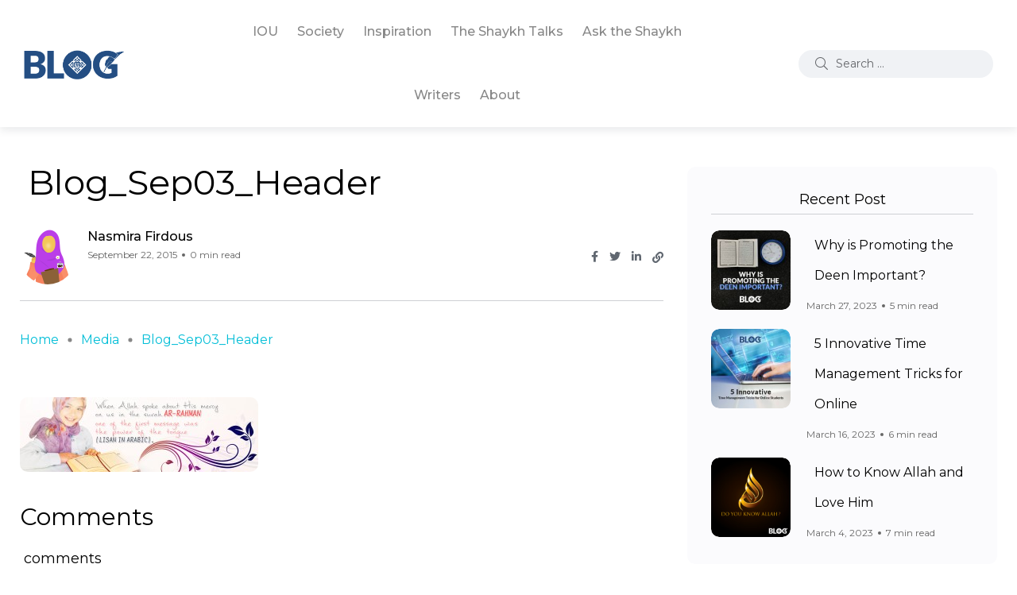

--- FILE ---
content_type: text/html; charset=UTF-8
request_url: https://blog.iou.edu.gm/multiple-intelligence-at-school-part-3/blog_sep03_header/
body_size: 22613
content:
<!doctype html>
<html lang="en-US"
 xmlns:og="http://ogp.me/ns#"
 xmlns:fb="http://ogp.me/ns/fb#">
<head>
    <meta charset="UTF-8">
    <meta name="viewport" content="width=device-width, initial-scale=1">
    <link rel="profile" href="https://gmpg.org/xfn/11">
    <meta name='robots' content='index, follow, max-image-preview:large, max-snippet:-1, max-video-preview:-1' />
<noscript><style>#backto-top{display:none;}</style></noscript>
	<!-- This site is optimized with the Yoast SEO plugin v21.6 - https://yoast.com/wordpress/plugins/seo/ -->
	<title>Blog_Sep03_Header - IOU Blog</title>
	<link rel="canonical" href="https://blog.iou.edu.gm/multiple-intelligence-at-school-part-3/blog_sep03_header/" />
	<meta property="og:locale" content="en_US" />
	<meta property="og:type" content="article" />
	<meta property="og:title" content="Blog_Sep03_Header - IOU Blog" />
	<meta property="og:description" content="Comments comments" />
	<meta property="og:url" content="https://blog.iou.edu.gm/multiple-intelligence-at-school-part-3/blog_sep03_header/" />
	<meta property="og:site_name" content="IOU Blog" />
	<meta property="og:image" content="https://blog.iou.edu.gm/multiple-intelligence-at-school-part-3/blog_sep03_header" />
	<meta property="og:image:width" content="1280" />
	<meta property="og:image:height" content="400" />
	<meta property="og:image:type" content="image/jpeg" />
	<script type="application/ld+json" class="yoast-schema-graph">{"@context":"https://schema.org","@graph":[{"@type":"WebPage","@id":"https://blog.iou.edu.gm/multiple-intelligence-at-school-part-3/blog_sep03_header/","url":"https://blog.iou.edu.gm/multiple-intelligence-at-school-part-3/blog_sep03_header/","name":"Blog_Sep03_Header - IOU Blog","isPartOf":{"@id":"https://blog.iou.edu.gm/#website"},"primaryImageOfPage":{"@id":"https://blog.iou.edu.gm/multiple-intelligence-at-school-part-3/blog_sep03_header/#primaryimage"},"image":{"@id":"https://blog.iou.edu.gm/multiple-intelligence-at-school-part-3/blog_sep03_header/#primaryimage"},"thumbnailUrl":"https://blog.iou.edu.gm/wp-content/uploads/2015/07/Blog_Sep03_Header.jpg","datePublished":"2015-09-22T09:43:14+00:00","dateModified":"2015-09-22T09:43:14+00:00","breadcrumb":{"@id":"https://blog.iou.edu.gm/multiple-intelligence-at-school-part-3/blog_sep03_header/#breadcrumb"},"inLanguage":"en-US","potentialAction":[{"@type":"ReadAction","target":["https://blog.iou.edu.gm/multiple-intelligence-at-school-part-3/blog_sep03_header/"]}]},{"@type":"ImageObject","inLanguage":"en-US","@id":"https://blog.iou.edu.gm/multiple-intelligence-at-school-part-3/blog_sep03_header/#primaryimage","url":"https://blog.iou.edu.gm/wp-content/uploads/2015/07/Blog_Sep03_Header.jpg","contentUrl":"https://blog.iou.edu.gm/wp-content/uploads/2015/07/Blog_Sep03_Header.jpg","width":1280,"height":400},{"@type":"BreadcrumbList","@id":"https://blog.iou.edu.gm/multiple-intelligence-at-school-part-3/blog_sep03_header/#breadcrumb","itemListElement":[{"@type":"ListItem","position":1,"name":"Home","item":"https://blog.iou.edu.gm/"},{"@type":"ListItem","position":2,"name":"Multiple Intelligence at School [Part 3]","item":"https://blog.iou.edu.gm/multiple-intelligence-at-school-part-3/"},{"@type":"ListItem","position":3,"name":"Blog_Sep03_Header"}]},{"@type":"WebSite","@id":"https://blog.iou.edu.gm/#website","url":"https://blog.iou.edu.gm/","name":"IOU Blog","description":"International Open University","potentialAction":[{"@type":"SearchAction","target":{"@type":"EntryPoint","urlTemplate":"https://blog.iou.edu.gm/?s={search_term_string}"},"query-input":"required name=search_term_string"}],"inLanguage":"en-US"}]}</script>
	<!-- / Yoast SEO plugin. -->


<link rel='dns-prefetch' href='//maps.google.com' />
<link rel='dns-prefetch' href='//ajax.googleapis.com' />
<link rel='dns-prefetch' href='//fonts.googleapis.com' />
<link rel='preconnect' href='https://fonts.gstatic.com' crossorigin />
<link rel="alternate" type="application/rss+xml" title="IOU Blog &raquo; Feed" href="https://blog.iou.edu.gm/feed/" />
<link rel="alternate" type="application/rss+xml" title="IOU Blog &raquo; Comments Feed" href="https://blog.iou.edu.gm/comments/feed/" />
<link rel="alternate" type="application/rss+xml" title="IOU Blog &raquo; Blog_Sep03_Header Comments Feed" href="https://blog.iou.edu.gm/multiple-intelligence-at-school-part-3/blog_sep03_header/feed/" />
		<!-- This site uses the Google Analytics by MonsterInsights plugin v9.8.0 - Using Analytics tracking - https://www.monsterinsights.com/ -->
		<!-- Note: MonsterInsights is not currently configured on this site. The site owner needs to authenticate with Google Analytics in the MonsterInsights settings panel. -->
					<!-- No tracking code set -->
				<!-- / Google Analytics by MonsterInsights -->
		<script type="text/javascript">
window._wpemojiSettings = {"baseUrl":"https:\/\/s.w.org\/images\/core\/emoji\/14.0.0\/72x72\/","ext":".png","svgUrl":"https:\/\/s.w.org\/images\/core\/emoji\/14.0.0\/svg\/","svgExt":".svg","source":{"concatemoji":"https:\/\/blog.iou.edu.gm\/wp-includes\/js\/wp-emoji-release.min.js?ver=4dda98897eec5d173d451f0456423431"}};
/*! This file is auto-generated */
!function(i,n){var o,s,e;function c(e){try{var t={supportTests:e,timestamp:(new Date).valueOf()};sessionStorage.setItem(o,JSON.stringify(t))}catch(e){}}function p(e,t,n){e.clearRect(0,0,e.canvas.width,e.canvas.height),e.fillText(t,0,0);var t=new Uint32Array(e.getImageData(0,0,e.canvas.width,e.canvas.height).data),r=(e.clearRect(0,0,e.canvas.width,e.canvas.height),e.fillText(n,0,0),new Uint32Array(e.getImageData(0,0,e.canvas.width,e.canvas.height).data));return t.every(function(e,t){return e===r[t]})}function u(e,t,n){switch(t){case"flag":return n(e,"\ud83c\udff3\ufe0f\u200d\u26a7\ufe0f","\ud83c\udff3\ufe0f\u200b\u26a7\ufe0f")?!1:!n(e,"\ud83c\uddfa\ud83c\uddf3","\ud83c\uddfa\u200b\ud83c\uddf3")&&!n(e,"\ud83c\udff4\udb40\udc67\udb40\udc62\udb40\udc65\udb40\udc6e\udb40\udc67\udb40\udc7f","\ud83c\udff4\u200b\udb40\udc67\u200b\udb40\udc62\u200b\udb40\udc65\u200b\udb40\udc6e\u200b\udb40\udc67\u200b\udb40\udc7f");case"emoji":return!n(e,"\ud83e\udef1\ud83c\udffb\u200d\ud83e\udef2\ud83c\udfff","\ud83e\udef1\ud83c\udffb\u200b\ud83e\udef2\ud83c\udfff")}return!1}function f(e,t,n){var r="undefined"!=typeof WorkerGlobalScope&&self instanceof WorkerGlobalScope?new OffscreenCanvas(300,150):i.createElement("canvas"),a=r.getContext("2d",{willReadFrequently:!0}),o=(a.textBaseline="top",a.font="600 32px Arial",{});return e.forEach(function(e){o[e]=t(a,e,n)}),o}function t(e){var t=i.createElement("script");t.src=e,t.defer=!0,i.head.appendChild(t)}"undefined"!=typeof Promise&&(o="wpEmojiSettingsSupports",s=["flag","emoji"],n.supports={everything:!0,everythingExceptFlag:!0},e=new Promise(function(e){i.addEventListener("DOMContentLoaded",e,{once:!0})}),new Promise(function(t){var n=function(){try{var e=JSON.parse(sessionStorage.getItem(o));if("object"==typeof e&&"number"==typeof e.timestamp&&(new Date).valueOf()<e.timestamp+604800&&"object"==typeof e.supportTests)return e.supportTests}catch(e){}return null}();if(!n){if("undefined"!=typeof Worker&&"undefined"!=typeof OffscreenCanvas&&"undefined"!=typeof URL&&URL.createObjectURL&&"undefined"!=typeof Blob)try{var e="postMessage("+f.toString()+"("+[JSON.stringify(s),u.toString(),p.toString()].join(",")+"));",r=new Blob([e],{type:"text/javascript"}),a=new Worker(URL.createObjectURL(r),{name:"wpTestEmojiSupports"});return void(a.onmessage=function(e){c(n=e.data),a.terminate(),t(n)})}catch(e){}c(n=f(s,u,p))}t(n)}).then(function(e){for(var t in e)n.supports[t]=e[t],n.supports.everything=n.supports.everything&&n.supports[t],"flag"!==t&&(n.supports.everythingExceptFlag=n.supports.everythingExceptFlag&&n.supports[t]);n.supports.everythingExceptFlag=n.supports.everythingExceptFlag&&!n.supports.flag,n.DOMReady=!1,n.readyCallback=function(){n.DOMReady=!0}}).then(function(){return e}).then(function(){var e;n.supports.everything||(n.readyCallback(),(e=n.source||{}).concatemoji?t(e.concatemoji):e.wpemoji&&e.twemoji&&(t(e.twemoji),t(e.wpemoji)))}))}((window,document),window._wpemojiSettings);
</script>
<style type="text/css">
img.wp-smiley,
img.emoji {
	display: inline !important;
	border: none !important;
	box-shadow: none !important;
	height: 1em !important;
	width: 1em !important;
	margin: 0 0.07em !important;
	vertical-align: -0.1em !important;
	background: none !important;
	padding: 0 !important;
}
</style>
	<link rel='stylesheet' id='sbi_styles-css' href='https://blog.iou.edu.gm/wp-content/plugins/instagram-feed/css/sbi-styles.min.css?ver=6.9.1' type='text/css' media='all' />
<link rel='stylesheet' id='wp-block-library-css' href='https://blog.iou.edu.gm/wp-includes/css/dist/block-library/style.min.css?ver=4dda98897eec5d173d451f0456423431' type='text/css' media='all' />
<style id='wp-block-library-theme-inline-css' type='text/css'>
.wp-block-audio figcaption{color:#555;font-size:13px;text-align:center}.is-dark-theme .wp-block-audio figcaption{color:hsla(0,0%,100%,.65)}.wp-block-audio{margin:0 0 1em}.wp-block-code{border:1px solid #ccc;border-radius:4px;font-family:Menlo,Consolas,monaco,monospace;padding:.8em 1em}.wp-block-embed figcaption{color:#555;font-size:13px;text-align:center}.is-dark-theme .wp-block-embed figcaption{color:hsla(0,0%,100%,.65)}.wp-block-embed{margin:0 0 1em}.blocks-gallery-caption{color:#555;font-size:13px;text-align:center}.is-dark-theme .blocks-gallery-caption{color:hsla(0,0%,100%,.65)}.wp-block-image figcaption{color:#555;font-size:13px;text-align:center}.is-dark-theme .wp-block-image figcaption{color:hsla(0,0%,100%,.65)}.wp-block-image{margin:0 0 1em}.wp-block-pullquote{border-bottom:4px solid;border-top:4px solid;color:currentColor;margin-bottom:1.75em}.wp-block-pullquote cite,.wp-block-pullquote footer,.wp-block-pullquote__citation{color:currentColor;font-size:.8125em;font-style:normal;text-transform:uppercase}.wp-block-quote{border-left:.25em solid;margin:0 0 1.75em;padding-left:1em}.wp-block-quote cite,.wp-block-quote footer{color:currentColor;font-size:.8125em;font-style:normal;position:relative}.wp-block-quote.has-text-align-right{border-left:none;border-right:.25em solid;padding-left:0;padding-right:1em}.wp-block-quote.has-text-align-center{border:none;padding-left:0}.wp-block-quote.is-large,.wp-block-quote.is-style-large,.wp-block-quote.is-style-plain{border:none}.wp-block-search .wp-block-search__label{font-weight:700}.wp-block-search__button{border:1px solid #ccc;padding:.375em .625em}:where(.wp-block-group.has-background){padding:1.25em 2.375em}.wp-block-separator.has-css-opacity{opacity:.4}.wp-block-separator{border:none;border-bottom:2px solid;margin-left:auto;margin-right:auto}.wp-block-separator.has-alpha-channel-opacity{opacity:1}.wp-block-separator:not(.is-style-wide):not(.is-style-dots){width:100px}.wp-block-separator.has-background:not(.is-style-dots){border-bottom:none;height:1px}.wp-block-separator.has-background:not(.is-style-wide):not(.is-style-dots){height:2px}.wp-block-table{margin:0 0 1em}.wp-block-table td,.wp-block-table th{word-break:normal}.wp-block-table figcaption{color:#555;font-size:13px;text-align:center}.is-dark-theme .wp-block-table figcaption{color:hsla(0,0%,100%,.65)}.wp-block-video figcaption{color:#555;font-size:13px;text-align:center}.is-dark-theme .wp-block-video figcaption{color:hsla(0,0%,100%,.65)}.wp-block-video{margin:0 0 1em}.wp-block-template-part.has-background{margin-bottom:0;margin-top:0;padding:1.25em 2.375em}
</style>
<style id='classic-theme-styles-inline-css' type='text/css'>
/*! This file is auto-generated */
.wp-block-button__link{color:#fff;background-color:#32373c;border-radius:9999px;box-shadow:none;text-decoration:none;padding:calc(.667em + 2px) calc(1.333em + 2px);font-size:1.125em}.wp-block-file__button{background:#32373c;color:#fff;text-decoration:none}
</style>
<style id='global-styles-inline-css' type='text/css'>
body{--wp--preset--color--black: #000000;--wp--preset--color--cyan-bluish-gray: #abb8c3;--wp--preset--color--white: #ffffff;--wp--preset--color--pale-pink: #f78da7;--wp--preset--color--vivid-red: #cf2e2e;--wp--preset--color--luminous-vivid-orange: #ff6900;--wp--preset--color--luminous-vivid-amber: #fcb900;--wp--preset--color--light-green-cyan: #7bdcb5;--wp--preset--color--vivid-green-cyan: #00d084;--wp--preset--color--pale-cyan-blue: #8ed1fc;--wp--preset--color--vivid-cyan-blue: #0693e3;--wp--preset--color--vivid-purple: #9b51e0;--wp--preset--color--blogar-primary: #3858F6;--wp--preset--color--blogar-secondary: #D93E40;--wp--preset--color--blogar-tertiary: #050505;--wp--preset--color--blogar-white: #ffffff;--wp--preset--color--blogar-dark-light: #1A1A1A;--wp--preset--gradient--vivid-cyan-blue-to-vivid-purple: linear-gradient(135deg,rgba(6,147,227,1) 0%,rgb(155,81,224) 100%);--wp--preset--gradient--light-green-cyan-to-vivid-green-cyan: linear-gradient(135deg,rgb(122,220,180) 0%,rgb(0,208,130) 100%);--wp--preset--gradient--luminous-vivid-amber-to-luminous-vivid-orange: linear-gradient(135deg,rgba(252,185,0,1) 0%,rgba(255,105,0,1) 100%);--wp--preset--gradient--luminous-vivid-orange-to-vivid-red: linear-gradient(135deg,rgba(255,105,0,1) 0%,rgb(207,46,46) 100%);--wp--preset--gradient--very-light-gray-to-cyan-bluish-gray: linear-gradient(135deg,rgb(238,238,238) 0%,rgb(169,184,195) 100%);--wp--preset--gradient--cool-to-warm-spectrum: linear-gradient(135deg,rgb(74,234,220) 0%,rgb(151,120,209) 20%,rgb(207,42,186) 40%,rgb(238,44,130) 60%,rgb(251,105,98) 80%,rgb(254,248,76) 100%);--wp--preset--gradient--blush-light-purple: linear-gradient(135deg,rgb(255,206,236) 0%,rgb(152,150,240) 100%);--wp--preset--gradient--blush-bordeaux: linear-gradient(135deg,rgb(254,205,165) 0%,rgb(254,45,45) 50%,rgb(107,0,62) 100%);--wp--preset--gradient--luminous-dusk: linear-gradient(135deg,rgb(255,203,112) 0%,rgb(199,81,192) 50%,rgb(65,88,208) 100%);--wp--preset--gradient--pale-ocean: linear-gradient(135deg,rgb(255,245,203) 0%,rgb(182,227,212) 50%,rgb(51,167,181) 100%);--wp--preset--gradient--electric-grass: linear-gradient(135deg,rgb(202,248,128) 0%,rgb(113,206,126) 100%);--wp--preset--gradient--midnight: linear-gradient(135deg,rgb(2,3,129) 0%,rgb(40,116,252) 100%);--wp--preset--font-size--small: 12px;--wp--preset--font-size--medium: 20px;--wp--preset--font-size--large: 36px;--wp--preset--font-size--x-large: 42px;--wp--preset--font-size--normal: 16px;--wp--preset--font-size--huge: 50px;--wp--preset--spacing--20: 0.44rem;--wp--preset--spacing--30: 0.67rem;--wp--preset--spacing--40: 1rem;--wp--preset--spacing--50: 1.5rem;--wp--preset--spacing--60: 2.25rem;--wp--preset--spacing--70: 3.38rem;--wp--preset--spacing--80: 5.06rem;--wp--preset--shadow--natural: 6px 6px 9px rgba(0, 0, 0, 0.2);--wp--preset--shadow--deep: 12px 12px 50px rgba(0, 0, 0, 0.4);--wp--preset--shadow--sharp: 6px 6px 0px rgba(0, 0, 0, 0.2);--wp--preset--shadow--outlined: 6px 6px 0px -3px rgba(255, 255, 255, 1), 6px 6px rgba(0, 0, 0, 1);--wp--preset--shadow--crisp: 6px 6px 0px rgba(0, 0, 0, 1);}:where(.is-layout-flex){gap: 0.5em;}:where(.is-layout-grid){gap: 0.5em;}body .is-layout-flow > .alignleft{float: left;margin-inline-start: 0;margin-inline-end: 2em;}body .is-layout-flow > .alignright{float: right;margin-inline-start: 2em;margin-inline-end: 0;}body .is-layout-flow > .aligncenter{margin-left: auto !important;margin-right: auto !important;}body .is-layout-constrained > .alignleft{float: left;margin-inline-start: 0;margin-inline-end: 2em;}body .is-layout-constrained > .alignright{float: right;margin-inline-start: 2em;margin-inline-end: 0;}body .is-layout-constrained > .aligncenter{margin-left: auto !important;margin-right: auto !important;}body .is-layout-constrained > :where(:not(.alignleft):not(.alignright):not(.alignfull)){max-width: var(--wp--style--global--content-size);margin-left: auto !important;margin-right: auto !important;}body .is-layout-constrained > .alignwide{max-width: var(--wp--style--global--wide-size);}body .is-layout-flex{display: flex;}body .is-layout-flex{flex-wrap: wrap;align-items: center;}body .is-layout-flex > *{margin: 0;}body .is-layout-grid{display: grid;}body .is-layout-grid > *{margin: 0;}:where(.wp-block-columns.is-layout-flex){gap: 2em;}:where(.wp-block-columns.is-layout-grid){gap: 2em;}:where(.wp-block-post-template.is-layout-flex){gap: 1.25em;}:where(.wp-block-post-template.is-layout-grid){gap: 1.25em;}.has-black-color{color: var(--wp--preset--color--black) !important;}.has-cyan-bluish-gray-color{color: var(--wp--preset--color--cyan-bluish-gray) !important;}.has-white-color{color: var(--wp--preset--color--white) !important;}.has-pale-pink-color{color: var(--wp--preset--color--pale-pink) !important;}.has-vivid-red-color{color: var(--wp--preset--color--vivid-red) !important;}.has-luminous-vivid-orange-color{color: var(--wp--preset--color--luminous-vivid-orange) !important;}.has-luminous-vivid-amber-color{color: var(--wp--preset--color--luminous-vivid-amber) !important;}.has-light-green-cyan-color{color: var(--wp--preset--color--light-green-cyan) !important;}.has-vivid-green-cyan-color{color: var(--wp--preset--color--vivid-green-cyan) !important;}.has-pale-cyan-blue-color{color: var(--wp--preset--color--pale-cyan-blue) !important;}.has-vivid-cyan-blue-color{color: var(--wp--preset--color--vivid-cyan-blue) !important;}.has-vivid-purple-color{color: var(--wp--preset--color--vivid-purple) !important;}.has-black-background-color{background-color: var(--wp--preset--color--black) !important;}.has-cyan-bluish-gray-background-color{background-color: var(--wp--preset--color--cyan-bluish-gray) !important;}.has-white-background-color{background-color: var(--wp--preset--color--white) !important;}.has-pale-pink-background-color{background-color: var(--wp--preset--color--pale-pink) !important;}.has-vivid-red-background-color{background-color: var(--wp--preset--color--vivid-red) !important;}.has-luminous-vivid-orange-background-color{background-color: var(--wp--preset--color--luminous-vivid-orange) !important;}.has-luminous-vivid-amber-background-color{background-color: var(--wp--preset--color--luminous-vivid-amber) !important;}.has-light-green-cyan-background-color{background-color: var(--wp--preset--color--light-green-cyan) !important;}.has-vivid-green-cyan-background-color{background-color: var(--wp--preset--color--vivid-green-cyan) !important;}.has-pale-cyan-blue-background-color{background-color: var(--wp--preset--color--pale-cyan-blue) !important;}.has-vivid-cyan-blue-background-color{background-color: var(--wp--preset--color--vivid-cyan-blue) !important;}.has-vivid-purple-background-color{background-color: var(--wp--preset--color--vivid-purple) !important;}.has-black-border-color{border-color: var(--wp--preset--color--black) !important;}.has-cyan-bluish-gray-border-color{border-color: var(--wp--preset--color--cyan-bluish-gray) !important;}.has-white-border-color{border-color: var(--wp--preset--color--white) !important;}.has-pale-pink-border-color{border-color: var(--wp--preset--color--pale-pink) !important;}.has-vivid-red-border-color{border-color: var(--wp--preset--color--vivid-red) !important;}.has-luminous-vivid-orange-border-color{border-color: var(--wp--preset--color--luminous-vivid-orange) !important;}.has-luminous-vivid-amber-border-color{border-color: var(--wp--preset--color--luminous-vivid-amber) !important;}.has-light-green-cyan-border-color{border-color: var(--wp--preset--color--light-green-cyan) !important;}.has-vivid-green-cyan-border-color{border-color: var(--wp--preset--color--vivid-green-cyan) !important;}.has-pale-cyan-blue-border-color{border-color: var(--wp--preset--color--pale-cyan-blue) !important;}.has-vivid-cyan-blue-border-color{border-color: var(--wp--preset--color--vivid-cyan-blue) !important;}.has-vivid-purple-border-color{border-color: var(--wp--preset--color--vivid-purple) !important;}.has-vivid-cyan-blue-to-vivid-purple-gradient-background{background: var(--wp--preset--gradient--vivid-cyan-blue-to-vivid-purple) !important;}.has-light-green-cyan-to-vivid-green-cyan-gradient-background{background: var(--wp--preset--gradient--light-green-cyan-to-vivid-green-cyan) !important;}.has-luminous-vivid-amber-to-luminous-vivid-orange-gradient-background{background: var(--wp--preset--gradient--luminous-vivid-amber-to-luminous-vivid-orange) !important;}.has-luminous-vivid-orange-to-vivid-red-gradient-background{background: var(--wp--preset--gradient--luminous-vivid-orange-to-vivid-red) !important;}.has-very-light-gray-to-cyan-bluish-gray-gradient-background{background: var(--wp--preset--gradient--very-light-gray-to-cyan-bluish-gray) !important;}.has-cool-to-warm-spectrum-gradient-background{background: var(--wp--preset--gradient--cool-to-warm-spectrum) !important;}.has-blush-light-purple-gradient-background{background: var(--wp--preset--gradient--blush-light-purple) !important;}.has-blush-bordeaux-gradient-background{background: var(--wp--preset--gradient--blush-bordeaux) !important;}.has-luminous-dusk-gradient-background{background: var(--wp--preset--gradient--luminous-dusk) !important;}.has-pale-ocean-gradient-background{background: var(--wp--preset--gradient--pale-ocean) !important;}.has-electric-grass-gradient-background{background: var(--wp--preset--gradient--electric-grass) !important;}.has-midnight-gradient-background{background: var(--wp--preset--gradient--midnight) !important;}.has-small-font-size{font-size: var(--wp--preset--font-size--small) !important;}.has-medium-font-size{font-size: var(--wp--preset--font-size--medium) !important;}.has-large-font-size{font-size: var(--wp--preset--font-size--large) !important;}.has-x-large-font-size{font-size: var(--wp--preset--font-size--x-large) !important;}
.wp-block-navigation a:where(:not(.wp-element-button)){color: inherit;}
:where(.wp-block-post-template.is-layout-flex){gap: 1.25em;}:where(.wp-block-post-template.is-layout-grid){gap: 1.25em;}
:where(.wp-block-columns.is-layout-flex){gap: 2em;}:where(.wp-block-columns.is-layout-grid){gap: 2em;}
.wp-block-pullquote{font-size: 1.5em;line-height: 1.6;}
</style>
<link rel='stylesheet' id='contact-form-7-css' href='https://blog.iou.edu.gm/wp-content/plugins/contact-form-7/includes/css/styles.css?ver=5.9.8' type='text/css' media='all' />
<link rel='stylesheet' id='easy_author_image-css' href='https://blog.iou.edu.gm/wp-content/plugins/easy-author-image/css/easy-author-image.css?ver=4dda98897eec5d173d451f0456423431' type='text/css' media='all' />
<link rel='stylesheet' id='ha_frontend-style-css' href='https://blog.iou.edu.gm/wp-content/plugins/hotspots/php/controllers/../../css/frontend.css?ver=4dda98897eec5d173d451f0456423431' type='text/css' media='all' />
<link rel='stylesheet' id='jquery-style-css' href='//ajax.googleapis.com/ajax/libs/jqueryui/1.8.2/themes/smoothness/jquery-ui.css?ver=4dda98897eec5d173d451f0456423431' type='text/css' media='all' />
<link rel='stylesheet' id='woocommerce-layout-css' href='https://blog.iou.edu.gm/wp-content/plugins/woocommerce/assets/css/woocommerce-layout.css?ver=8.7.0' type='text/css' media='all' />
<link rel='stylesheet' id='woocommerce-smallscreen-css' href='https://blog.iou.edu.gm/wp-content/plugins/woocommerce/assets/css/woocommerce-smallscreen.css?ver=8.7.0' type='text/css' media='only screen and (max-width: 768px)' />
<link rel='stylesheet' id='woocommerce-general-css' href='https://blog.iou.edu.gm/wp-content/plugins/woocommerce/assets/css/woocommerce.css?ver=8.7.0' type='text/css' media='all' />
<style id='woocommerce-inline-inline-css' type='text/css'>
.woocommerce form .form-row .required { visibility: visible; }
</style>
<link rel='stylesheet' id='wpgmp-frontend-css' href='https://blog.iou.edu.gm/wp-content/plugins/wp-google-map-plugin/assets/css/wpgmp_all_frontend.css?ver=4.8.4' type='text/css' media='all' />
<link rel='stylesheet' id='wp-postratings-css' href='https://blog.iou.edu.gm/wp-content/plugins/wp-postratings/css/postratings-css.css?ver=1.91.2' type='text/css' media='all' />
<link rel='stylesheet' id='inbound-shortcodes-css' href='https://blog.iou.edu.gm/wp-content/plugins/cta/shared/shortcodes/css/frontend-render.css?ver=4dda98897eec5d173d451f0456423431' type='text/css' media='all' />
<link rel='stylesheet' id='parent-style-css' href='https://blog.iou.edu.gm/wp-content/themes/blogar/style.css?ver=4dda98897eec5d173d451f0456423431' type='text/css' media='all' />
<link rel='stylesheet' id='blogar-child-style-css' href='https://blog.iou.edu.gm/wp-content/themes/blogar-child/style.css?ver=4dda98897eec5d173d451f0456423431' type='text/css' media='all' />
<link rel='stylesheet' id='axil-fonts-css' href='https://fonts.googleapis.com/css?family=Red+Hat+Display%3A0%2C400%3B0%2C500%3B0%2C700%3B0%2C900%3B1%2C400%3B1%2C500%3B1%2C700%3B1%2C900&#038;subset=latin%2Clatin-ext&#038;ver=4dda98897eec5d173d451f0456423431' type='text/css' media='all' />
<link rel='stylesheet' id='slick-css' href='https://blog.iou.edu.gm/wp-content/themes/blogar/assets/css/vendor/slick.css?ver=1.0.0' type='text/css' media='all' />
<link rel='stylesheet' id='slick-theme-css' href='https://blog.iou.edu.gm/wp-content/themes/blogar/assets/css/vendor/slick-theme.css?ver=1.0.0' type='text/css' media='all' />
<link rel='stylesheet' id='font-awesome-css' href='https://blog.iou.edu.gm/wp-content/themes/blogar/assets/css/vendor/font-awesome.css?ver=1.0.0' type='text/css' media='all' />
<link rel='stylesheet' id='bootstrap-css' href='https://blog.iou.edu.gm/wp-content/themes/blogar/assets/css/vendor/bootstrap.min.css?ver=1.0.0' type='text/css' media='all' />
<link rel='stylesheet' id='axil-style-css' href='https://blog.iou.edu.gm/wp-content/themes/blogar/assets/css/style.css?ver=1.0.0' type='text/css' media='all' />
<link rel='stylesheet' id='axil-woocommerce-css' href='https://blog.iou.edu.gm/wp-content/themes/blogar/assets/css/woocommerce.css?ver=1.0.0' type='text/css' media='all' />
<link rel='stylesheet' id='blogar-style-css' href='https://blog.iou.edu.gm/wp-content/themes/blogar-child/style.css?ver=4dda98897eec5d173d451f0456423431' type='text/css' media='all' />
<link rel='stylesheet' id='axil-like-it-css' href='https://blog.iou.edu.gm/wp-content/themes/blogar/assets/css/vendor/like-it.css?ver=1.0.0' type='text/css' media='all' />
<link rel='stylesheet' id='tmm-css' href='https://blog.iou.edu.gm/wp-content/plugins/team-members/inc/css/tmm_style.css?ver=4dda98897eec5d173d451f0456423431' type='text/css' media='all' />
<link rel="preload" as="style" href="https://fonts.googleapis.com/css?family=Montserrat:100,200,300,400,500,600,700,800,900,100italic,200italic,300italic,400italic,500italic,600italic,700italic,800italic,900italic&#038;display=swap&#038;ver=1697881926" /><link rel="stylesheet" href="https://fonts.googleapis.com/css?family=Montserrat:100,200,300,400,500,600,700,800,900,100italic,200italic,300italic,400italic,500italic,600italic,700italic,800italic,900italic&#038;display=swap&#038;ver=1697881926" media="print" onload="this.media='all'"><noscript><link rel="stylesheet" href="https://fonts.googleapis.com/css?family=Montserrat:100,200,300,400,500,600,700,800,900,100italic,200italic,300italic,400italic,500italic,600italic,700italic,800italic,900italic&#038;display=swap&#038;ver=1697881926" /></noscript><script type='text/javascript' src='https://blog.iou.edu.gm/wp-includes/js/jquery/jquery.min.js?ver=3.7.0' id='jquery-core-js'></script>
<script type='text/javascript' src='https://blog.iou.edu.gm/wp-includes/js/jquery/jquery-migrate.min.js?ver=3.4.1' id='jquery-migrate-js'></script>
<script type='text/javascript' src='https://blog.iou.edu.gm/wp-content/plugins/fd-footnotes/fdfootnotes.js?ver=1.34' id='fdfootnote_script-js'></script>
<script type='text/javascript' src='https://blog.iou.edu.gm/wp-content/plugins/woocommerce/assets/js/jquery-blockui/jquery.blockUI.min.js?ver=2.7.0-wc.8.7.0' id='jquery-blockui-js' defer data-wp-strategy='defer'></script>
<script type='text/javascript' id='wc-add-to-cart-js-extra'>
/* <![CDATA[ */
var wc_add_to_cart_params = {"ajax_url":"\/wp-admin\/admin-ajax.php","wc_ajax_url":"\/?wc-ajax=%%endpoint%%","i18n_view_cart":"View cart","cart_url":"https:\/\/blog.iou.edu.gm\/cart\/","is_cart":"","cart_redirect_after_add":"no"};
/* ]]> */
</script>
<script type='text/javascript' src='https://blog.iou.edu.gm/wp-content/plugins/woocommerce/assets/js/frontend/add-to-cart.min.js?ver=8.7.0' id='wc-add-to-cart-js' defer data-wp-strategy='defer'></script>
<script type='text/javascript' src='https://blog.iou.edu.gm/wp-content/plugins/woocommerce/assets/js/js-cookie/js.cookie.min.js?ver=2.1.4-wc.8.7.0' id='js-cookie-js' defer data-wp-strategy='defer'></script>
<script type='text/javascript' id='woocommerce-js-extra'>
/* <![CDATA[ */
var woocommerce_params = {"ajax_url":"\/wp-admin\/admin-ajax.php","wc_ajax_url":"\/?wc-ajax=%%endpoint%%"};
/* ]]> */
</script>
<script type='text/javascript' src='https://blog.iou.edu.gm/wp-content/plugins/woocommerce/assets/js/frontend/woocommerce.min.js?ver=8.7.0' id='woocommerce-js' defer data-wp-strategy='defer'></script>
<script type='text/javascript' src='https://blog.iou.edu.gm/wp-content/themes/blogar/assets/js/vendor/slick.min.js?ver=1.0.0' id='slick-js'></script>
<script type='text/javascript' id='cta-load-variation-js-extra'>
/* <![CDATA[ */
var cta_variation = {"cta_id":null,"admin_url":"https:\/\/blog.iou.edu.gm\/wp-admin\/admin-ajax.php","home_url":"https:\/\/blog.iou.edu.gm","disable_ajax":"0"};
/* ]]> */
</script>
<script type='text/javascript' src='https://blog.iou.edu.gm/wp-content/plugins/cta/assets/js/cta-variation.js' id='cta-load-variation-js'></script>
<script type='text/javascript' id='inbound-analytics-js-extra'>
/* <![CDATA[ */
var inbound_settings = {"post_id":"13658","variation_id":"0","ip_address":"3.144.129.141","wp_lead_data":{"lead_id":null,"lead_email":null,"lead_uid":null},"admin_url":"https:\/\/blog.iou.edu.gm\/wp-admin\/admin-ajax.php","track_time":"2025\/12\/07 12:11:30","post_type":"attachment","page_tracking":"on","search_tracking":"on","comment_tracking":"on","custom_mapping":[],"inbound_track_exclude":"","inbound_track_include":"","is_admin":""};
/* ]]> */
</script>
<script type='text/javascript' src='https://blog.iou.edu.gm/wp-content/plugins/cta/shared/assets/js/frontend/analytics/inboundAnalytics.min.js' id='inbound-analytics-js'></script>
<script type='text/javascript' src='https://blog.iou.edu.gm/wp-content/plugins/google-analyticator/external-tracking.min.js?ver=6.5.7' id='ga-external-tracking-js'></script>
<link rel="https://api.w.org/" href="https://blog.iou.edu.gm/wp-json/" /><link rel="alternate" type="application/json" href="https://blog.iou.edu.gm/wp-json/wp/v2/media/13658" /><link rel="EditURI" type="application/rsd+xml" title="RSD" href="https://blog.iou.edu.gm/xmlrpc.php?rsd" />

<link rel='shortlink' href='https://blog.iou.edu.gm/?p=13658' />
<link rel="alternate" type="application/json+oembed" href="https://blog.iou.edu.gm/wp-json/oembed/1.0/embed?url=https%3A%2F%2Fblog.iou.edu.gm%2Fmultiple-intelligence-at-school-part-3%2Fblog_sep03_header%2F" />
<link rel="alternate" type="text/xml+oembed" href="https://blog.iou.edu.gm/wp-json/oembed/1.0/embed?url=https%3A%2F%2Fblog.iou.edu.gm%2Fmultiple-intelligence-at-school-part-3%2Fblog_sep03_header%2F&#038;format=xml" />
<meta property="fb:app_id" content="756074477757962"/>			<!-- DO NOT COPY THIS SNIPPET! Start of Page Analytics Tracking for HubSpot WordPress plugin v11.3.21-->
			<script class="hsq-set-content-id" data-content-id="blog-post">
				var _hsq = _hsq || [];
				_hsq.push(["setContentType", "blog-post"]);
			</script>
			<!-- DO NOT COPY THIS SNIPPET! End of Page Analytics Tracking for HubSpot WordPress plugin -->
			<meta name="generator" content="Redux 4.5.7" /><link type="text/css" rel="stylesheet" href="https://blog.iou.edu.gm/wp-content/plugins/simple-pull-quote/css/simple-pull-quote.css" />
<script type="text/javascript">
(function(url){
	if(/(?:Chrome\/26\.0\.1410\.63 Safari\/537\.31|WordfenceTestMonBot)/.test(navigator.userAgent)){ return; }
	var addEvent = function(evt, handler) {
		if (window.addEventListener) {
			document.addEventListener(evt, handler, false);
		} else if (window.attachEvent) {
			document.attachEvent('on' + evt, handler);
		}
	};
	var removeEvent = function(evt, handler) {
		if (window.removeEventListener) {
			document.removeEventListener(evt, handler, false);
		} else if (window.detachEvent) {
			document.detachEvent('on' + evt, handler);
		}
	};
	var evts = 'contextmenu dblclick drag dragend dragenter dragleave dragover dragstart drop keydown keypress keyup mousedown mousemove mouseout mouseover mouseup mousewheel scroll'.split(' ');
	var logHuman = function() {
		if (window.wfLogHumanRan) { return; }
		window.wfLogHumanRan = true;
		var wfscr = document.createElement('script');
		wfscr.type = 'text/javascript';
		wfscr.async = true;
		wfscr.src = url + '&r=' + Math.random();
		(document.getElementsByTagName('head')[0]||document.getElementsByTagName('body')[0]).appendChild(wfscr);
		for (var i = 0; i < evts.length; i++) {
			removeEvent(evts[i], logHuman);
		}
	};
	for (var i = 0; i < evts.length; i++) {
		addEvent(evts[i], logHuman);
	}
})('//blog.iou.edu.gm/?wordfence_lh=1&hid=0797C2861B27320DFB27B06CB443550A');
</script>        <!--Customizer CSS-->
        <style type="text/css">

                                                                                                                                                                                    :root { --color-primary:#2d5891; }            :root { --color-secondary:#2d5891; }            :root { --color-secondary-alt:#03bed7; }            :root { --color-tertiary:#050505; }                                                                                                                        
        </style>
        	<noscript><style>.woocommerce-product-gallery{ opacity: 1 !important; }</style></noscript>
	<meta name="generator" content="Elementor 3.23.3; features: e_optimized_css_loading, additional_custom_breakpoints, e_lazyload; settings: css_print_method-external, google_font-enabled, font_display-auto">
			<style>
				.e-con.e-parent:nth-of-type(n+4):not(.e-lazyloaded):not(.e-no-lazyload),
				.e-con.e-parent:nth-of-type(n+4):not(.e-lazyloaded):not(.e-no-lazyload) * {
					background-image: none !important;
				}
				@media screen and (max-height: 1024px) {
					.e-con.e-parent:nth-of-type(n+3):not(.e-lazyloaded):not(.e-no-lazyload),
					.e-con.e-parent:nth-of-type(n+3):not(.e-lazyloaded):not(.e-no-lazyload) * {
						background-image: none !important;
					}
				}
				@media screen and (max-height: 640px) {
					.e-con.e-parent:nth-of-type(n+2):not(.e-lazyloaded):not(.e-no-lazyload),
					.e-con.e-parent:nth-of-type(n+2):not(.e-lazyloaded):not(.e-no-lazyload) * {
						background-image: none !important;
					}
				}
			</style>
			<!-- Google Analytics Tracking by Google Analyticator 6.5.7 -->
<script type="text/javascript">
    var analyticsFileTypes = [];
    var analyticsSnippet = 'disabled';
    var analyticsEventTracking = 'enabled';
</script>
<script type="text/javascript">
	(function(i,s,o,g,r,a,m){i['GoogleAnalyticsObject']=r;i[r]=i[r]||function(){
	(i[r].q=i[r].q||[]).push(arguments)},i[r].l=1*new Date();a=s.createElement(o),
	m=s.getElementsByTagName(o)[0];a.async=1;a.src=g;m.parentNode.insertBefore(a,m)
	})(window,document,'script','//www.google-analytics.com/analytics.js','ga');
	ga('create', 'UA-63906979-1', 'auto');
 
	ga('send', 'pageview');
</script>
		<style type="text/css" id="wp-custom-css">
			.breadcrumb-style-1{
background: #2d5891;	
}
.breadcrumb-style-1 .page-title {
color:white;
}
.axil-breadcrumb li a {
color:#03bed7;
}
.axil-breadcrumb li a:hover { 
color:white;
}
.axil-breadcrumb li.item-current span {
color:#03bed7;
}

.axil-default-footer .copyright-area {
    display: none;
}
.footer-mainmenu {
	border-top: 1px solid var(--color-lighter);
	    padding-bottom:0px !important;
    padding-top:25px !important;
}
.axil-footer-area .footer-widget-item {
    margin-bottom: 5px !important;
}		</style>
		<style id="axil_options-dynamic-css" title="dynamic-css" class="redux-options-output">h1, .h1{font-family:Montserrat;font-weight:normal;font-style:normal;}h2, .h2{font-family:Montserrat;font-weight:normal;font-style:normal;}h3, .h3{font-family:Montserrat;font-weight:normal;font-style:normal;}h4, .h4{font-family:Montserrat;font-weight:normal;font-style:normal;}h5, .h5{font-family:Montserrat;font-weight:normal;font-style:normal;}h6, .h6{font-family:Montserrat;font-weight:normal;font-style:normal;}body, p, .b1{font-family:Montserrat;font-weight:normal;font-style:normal;}.b2{font-family:Montserrat;font-weight:normal;font-style:normal;}.b3{font-family:Montserrat;font-weight:normal;font-style:normal;}.b4{font-family:Montserrat;font-weight:normal;font-style:normal;}</style></head>

<body class="attachment attachment-template-default single single-attachment postid-13658 attachmentid-13658 attachment-jpeg wp-embed-responsive theme-blogar woocommerce-no-js attachment-blog_sep03_header active-scroll-to-top  header-sticky-active header-with-search elementor-default elementor-kit-20040">
<div class="main-content">
<!-- Start Header -->
<header class="header axil-header header-style-1 header-light header-with-shadow  header-sticky   ">
    <div class="header-wrap">
        <div class="row justify-content-between align-items-center">
            <div class="col-xl-2 col-lg-3 col-md-3 col-sm-6 col-6">
                <div class="logo">
                                            <a href="https://blog.iou.edu.gm/"
                           title="IOU Blog" rel="home">

                            
                                                                    <img class="dark-logo" src="https://blog.iou.edu.gm/wp-content/uploads/2021/09/Intl-Open-Uni-Blog_Logo-2021-Final.png" alt="IOU Blog">
                                                                                                    <img class="light-logo" src="https://blog.iou.edu.gm/wp-content/uploads/2021/09/Intl-Open-Uni-Blog_Logo-2021-Final.png" alt="IOU Blog">
                                
                            
                        </a>
                    
                </div> <!-- End Logo-->
            </div>

            <div class="axil-mainmenu-withbar col-md-3 col-sm-3 col-3 col-xl-6">
                <div class="mainmenu-wrapper d-none d-xl-block">
                    <!-- Start Mainmanu Nav -->
                    <nav class="mainmenu-nav d-none d-lg-block"><ul id="main-menu" class="mainmenu"><li id="menu-item-6325" class="pink menu-item menu-item-type-taxonomy menu-item-object-category menu-item-has-children menu-item-6325 axil-post-type-attachment has-dropdown"><a title="IOU" href="https://blog.iou.edu.gm/category/iou/">IOU</a>
<ul class="axil-submenu">
	<li id="menu-item-6461" class="menu-item menu-item-type-taxonomy menu-item-object-category menu-item-6461 axil-post-type-attachment"><a title="Get Inspired by IOU" href="https://blog.iou.edu.gm/category/iou/insights-magazine/">Get Inspired by IOU</a></li>
	<li id="menu-item-6462" class="menu-item menu-item-type-taxonomy menu-item-object-category menu-item-6462 axil-post-type-attachment"><a title="IOU Insights" href="https://blog.iou.edu.gm/category/iou/insights-magazine/2014/">IOU Insights</a></li>
	<li id="menu-item-6463" class="menu-item menu-item-type-taxonomy menu-item-object-category menu-item-6463 axil-post-type-attachment"><a title="IOU News and Annoucements" href="https://blog.iou.edu.gm/category/iou/news-and-announcements/">News and Annoucements</a></li>
</ul>
</li>
<li id="menu-item-7609" class="peach menu-item menu-item-type-taxonomy menu-item-object-category menu-item-has-children menu-item-7609 axil-post-type-attachment has-dropdown"><a href="https://blog.iou.edu.gm/category/society/">Society</a>
<ul class="axil-submenu">
	<li id="menu-item-13549" class="menu-item menu-item-type-taxonomy menu-item-object-category menu-item-13549 axil-post-type-attachment"><a href="https://blog.iou.edu.gm/category/society/health/">Health</a></li>
	<li id="menu-item-11087" class="menu-item menu-item-type-taxonomy menu-item-object-category menu-item-11087 axil-post-type-attachment"><a href="https://blog.iou.edu.gm/category/society/counseling/">Counseling</a></li>
	<li id="menu-item-11088" class="menu-item menu-item-type-taxonomy menu-item-object-category menu-item-11088 axil-post-type-attachment"><a href="https://blog.iou.edu.gm/category/society/family-welfare/">Family Welfare</a></li>
	<li id="menu-item-11091" class="menu-item menu-item-type-taxonomy menu-item-object-category menu-item-11091 axil-post-type-attachment"><a href="https://blog.iou.edu.gm/category/society/your-better-half/">Your Better Half</a></li>
	<li id="menu-item-11089" class="menu-item menu-item-type-taxonomy menu-item-object-category menu-item-11089 axil-post-type-attachment"><a href="https://blog.iou.edu.gm/category/society/islamic-parenting/">Islamic Parenting</a></li>
	<li id="menu-item-11090" class="menu-item menu-item-type-taxonomy menu-item-object-category menu-item-11090 axil-post-type-attachment"><a href="https://blog.iou.edu.gm/category/society/kids-corner/">Kids Corner</a></li>
	<li id="menu-item-11098" class="menu-item menu-item-type-taxonomy menu-item-object-category menu-item-has-children menu-item-11098 axil-post-type-attachment has-dropdown"><a href="https://blog.iou.edu.gm/category/the-world-today/">The World Today</a>
	<ul class="axil-submenu">
		<li id="menu-item-11099" class="menu-item menu-item-type-taxonomy menu-item-object-category menu-item-11099 axil-post-type-attachment"><a href="https://blog.iou.edu.gm/category/news-and-views/">News and Views</a></li>
	</ul>
</li>
</ul>
</li>
<li id="menu-item-11227" class="blue menu-item menu-item-type-taxonomy menu-item-object-category menu-item-has-children menu-item-11227 axil-post-type-attachment has-dropdown"><a href="https://blog.iou.edu.gm/category/inspiration/">Inspiration</a>
<ul class="axil-submenu">
	<li id="menu-item-11140" class="menu-item menu-item-type-taxonomy menu-item-object-category menu-item-11140 axil-post-type-attachment"><a href="https://blog.iou.edu.gm/category/inspiration/quranic-reflections-inspiration/">Quranic Reflections</a></li>
	<li id="menu-item-11096" class="menu-item menu-item-type-taxonomy menu-item-object-category menu-item-11096 axil-post-type-attachment"><a href="https://blog.iou.edu.gm/category/inspiration/seerah-islam-inspiration/">Seerah</a></li>
	<li id="menu-item-11097" class="menu-item menu-item-type-taxonomy menu-item-object-category menu-item-11097 axil-post-type-attachment"><a href="https://blog.iou.edu.gm/category/inspiration/the-best-of-generations/">The Best of Generations</a></li>
	<li id="menu-item-11095" class="menu-item menu-item-type-taxonomy menu-item-object-category menu-item-11095 axil-post-type-attachment"><a href="https://blog.iou.edu.gm/category/inspiration/ramadan-special/">Ramadan Special</a></li>
	<li id="menu-item-7608" class="blue menu-item menu-item-type-taxonomy menu-item-object-category menu-item-7608 axil-post-type-attachment"><a href="https://blog.iou.edu.gm/category/fiction/">Fiction</a></li>
	<li id="menu-item-11094" class="menu-item menu-item-type-taxonomy menu-item-object-category menu-item-11094 axil-post-type-attachment"><a href="https://blog.iou.edu.gm/category/inspiration/poetry-inspiration/">Poetry</a></li>
</ul>
</li>
<li id="menu-item-21165" class="menu-item menu-item-type-post_type menu-item-object-page menu-item-21165 axil-post-type-attachment"><a href="https://blog.iou.edu.gm/enlightening-discourses/">The Shaykh Talks</a></li>
<li id="menu-item-9663" class="orange menu-item menu-item-type-custom menu-item-object-custom menu-item-has-children menu-item-9663 axil-post-type-attachment has-dropdown"><a href="https://blog.iou.edu.gm/questions/">Ask the Shaykh</a>
<ul class="axil-submenu">
	<li id="menu-item-12623" class="menu-item menu-item-type-custom menu-item-object-custom menu-item-12623 axil-post-type-attachment"><a>Transcripts</a></li>
	<li id="menu-item-12622" class="menu-item menu-item-type-custom menu-item-object-custom menu-item-has-children menu-item-12622 axil-post-type-attachment has-dropdown"><a>Questions and Answers</a>
	<ul class="axil-submenu">
		<li id="menu-item-12070" class="menu-item menu-item-type-custom menu-item-object-custom menu-item-12070 axil-post-type-attachment"><a href="https://blog.islamiconlineuniversity.com/question-subject/aqeedah/">Aqeedah</a></li>
		<li id="menu-item-12071" class="menu-item menu-item-type-custom menu-item-object-custom menu-item-12071 axil-post-type-attachment"><a href="https://blog.islamiconlineuniversity.com/question-subject/comparitive-religion/">Comparitive Religion</a></li>
		<li id="menu-item-12072" class="menu-item menu-item-type-custom menu-item-object-custom menu-item-12072 axil-post-type-attachment"><a href="https://blog.islamiconlineuniversity.com/question-subject/dawah/">Dawah</a></li>
		<li id="menu-item-12073" class="menu-item menu-item-type-custom menu-item-object-custom menu-item-12073 axil-post-type-attachment"><a href="https://blog.islamiconlineuniversity.com/question-subject/fiqh-evolution/">Evolution of Fiqh</a></li>
		<li id="menu-item-12074" class="menu-item menu-item-type-custom menu-item-object-custom menu-item-12074 axil-post-type-attachment"><a href="https://blog.islamiconlineuniversity.com/question-subject/fiqh/">Fiqh</a></li>
		<li id="menu-item-12075" class="menu-item menu-item-type-custom menu-item-object-custom menu-item-12075 axil-post-type-attachment"><a href="https://blog.islamiconlineuniversity.com/question-subject/hadeeth/">Hadeeth</a></li>
		<li id="menu-item-12076" class="menu-item menu-item-type-custom menu-item-object-custom menu-item-12076 axil-post-type-attachment"><a href="https://blog.islamiconlineuniversity.com/question-subject/history/">History</a></li>
		<li id="menu-item-12077" class="menu-item menu-item-type-custom menu-item-object-custom menu-item-12077 axil-post-type-attachment"><a href="https://blog.islamiconlineuniversity.com/question-subject/islamic-economics/">Islamic Economics</a></li>
		<li id="menu-item-12078" class="menu-item menu-item-type-custom menu-item-object-custom menu-item-12078 axil-post-type-attachment"><a href="https://blog.islamiconlineuniversity.com/question-subject/islamic-education/">Islamic Education</a></li>
		<li id="menu-item-12079" class="menu-item menu-item-type-custom menu-item-object-custom menu-item-12079 axil-post-type-attachment"><a href="https://blog.islamiconlineuniversity.com/question-subject/islamic-manners/">Islamic Manners</a></li>
		<li id="menu-item-12080" class="menu-item menu-item-type-custom menu-item-object-custom menu-item-12080 axil-post-type-attachment"><a href="https://blog.islamiconlineuniversity.com/question-subject/islamic-management/">Islamic Management</a></li>
		<li id="menu-item-12081" class="menu-item menu-item-type-custom menu-item-object-custom menu-item-12081 axil-post-type-attachment"><a href="https://blog.islamiconlineuniversity.com/question-subject/islamic-psychology/">Islamic Psychology</a></li>
		<li id="menu-item-12082" class="menu-item menu-item-type-custom menu-item-object-custom menu-item-12082 axil-post-type-attachment"><a href="https://blog.islamiconlineuniversity.com/question-subject/seerah/">Seerah</a></li>
		<li id="menu-item-12083" class="menu-item menu-item-type-custom menu-item-object-custom menu-item-12083 axil-post-type-attachment"><a href="https://blog.islamiconlineuniversity.com/question-subject/tafseer/">Tafseer</a></li>
		<li id="menu-item-12084" class="menu-item menu-item-type-custom menu-item-object-custom menu-item-12084 axil-post-type-attachment"><a href="https://blog.islamiconlineuniversity.com/question-subject/others/">Others</a></li>
	</ul>
</li>
</ul>
</li>
<li id="menu-item-20859" class="menu-item menu-item-type-custom menu-item-object-custom menu-item-has-children menu-item-20859 axil-post-type-attachment has-dropdown"><a href="#">Writers</a>
<ul class="axil-submenu">
	<li id="menu-item-20860" class="menu-item menu-item-type-post_type menu-item-object-page menu-item-20860 axil-post-type-attachment"><a href="https://blog.iou.edu.gm/guidelines/">Guidelines</a></li>
	<li id="menu-item-20862" class="menu-item menu-item-type-post_type menu-item-object-page menu-item-20862 axil-post-type-attachment"><a href="https://blog.iou.edu.gm/write-for-us/">Write for us</a></li>
	<li id="menu-item-20864" class="menu-item menu-item-type-post_type menu-item-object-page menu-item-20864 axil-post-type-attachment"><a href="https://blog.iou.edu.gm/writing-policy/">Writing Policy</a></li>
</ul>
</li>
<li id="menu-item-12414" class="yellow menu-item menu-item-type-custom menu-item-object-custom menu-item-has-children menu-item-12414 axil-post-type-attachment has-dropdown"><a href="#">About</a>
<ul class="axil-submenu">
	<li id="menu-item-20473" class="menu-item menu-item-type-post_type menu-item-object-page menu-item-20473 axil-post-type-attachment"><a href="https://blog.iou.edu.gm/about-us/">About us</a></li>
	<li id="menu-item-12149" class="menu-item menu-item-type-post_type menu-item-object-page menu-item-12149 axil-post-type-attachment"><a href="https://blog.iou.edu.gm/meet-the-team/">Meet the Team</a></li>
	<li id="menu-item-20477" class="menu-item menu-item-type-post_type menu-item-object-page menu-item-20477 axil-post-type-attachment"><a href="https://blog.iou.edu.gm/contact-us/">Contact Us</a></li>
</ul>
</li>
</ul></nav>                    <!-- End Mainmanu Nav -->
                </div>
                <!-- Start Hamburger Menu  -->
                <div class="hamburger-menu d-block d-xl-none text-right">
                    <div class="hamburger-inner">
                        <div class="icon"><i class="fal fa-bars"></i></div>
                    </div>
                </div>
                <!-- End Hamburger Menu  -->
            </div>


            <div class="d-none d-sm-block col-lg-3 col-md-3 col-sm-3 col-3">
                <div class="header-search text-right d-flex align-items-center justify-content-end">
                    
                    <form  id="header-search-1"  action="https://blog.iou.edu.gm/" method="GET" class="blog-search">
                        <div class="axil-search form-group">
                            <button type="submit" class="search-button"><i class="fal fa-search"></i></button>
                            <input type="text"  name="s"  class="form-control" placeholder="Search ..." value=""/>
                        </div>
                    </form>
                                                                            </div>
            </div>
            <div class="mobile-search-wrapper d-block d-sm-none col-lg-3 col-md-3 col-sm-3 col-3">
                <div class="header-search text-right d-flex align-items-center justify-content-end">
                                        <div class="search-mobile-icon">
                        <button><i class="fal fa-search"></i></button>
                    </div>
                    <form  id="header-search-1"  action="https://blog.iou.edu.gm/" method="GET" class="blog-search large-mobile-blog-search">
                        <div class="axil-search-mobile form-group">
                            <button type="submit" class="search-button"><i class="fal fa-search"></i></button>
                            <input type="text"  name="s"  class="form-control" placeholder="Search ..." value=""/>
                        </div>
                    </form>
                                                                            </div>
            </div>

        </div>
    </div>
</header>
<!-- Start Header -->
<!-- Start Mobile Menu Area  -->
<div class="popup-mobilemenu-area">
    <div class="inner">
        <div class="mobile-menu-top">
            <div class="logo">
                                    <a href="https://blog.iou.edu.gm/" title="IOU Blog" rel="home" >

                        
                             
                                <img class="dark-logo" src="https://blog.iou.edu.gm/wp-content/uploads/2021/09/Intl-Open-Uni-Blog_Logo-2021-Final.png" alt="IOU Blog">
                                                         
                                <img class="light-logo" src="https://blog.iou.edu.gm/wp-content/uploads/2021/09/Intl-Open-Uni-Blog_Logo-2021-Final.png" alt="IOU Blog">
                                                        
                        
                    </a>
                            </div>
            <div class="mobile-close">
                <div class="icon">
                    <i class="fal fa-times"></i>
                </div>
            </div>
        </div>
        <nav class="menu-item"><ul id="mobile-menu" class="mainmenu-item"><li class="pink menu-item menu-item-type-taxonomy menu-item-object-category menu-item-has-children menu-item-6325 axil-post-type-attachment has-children"><a title="IOU" href="https://blog.iou.edu.gm/category/iou/">IOU</a>
<ul class="submenu">
	<li class="menu-item menu-item-type-taxonomy menu-item-object-category menu-item-6461 axil-post-type-attachment"><a title="Get Inspired by IOU" href="https://blog.iou.edu.gm/category/iou/insights-magazine/">Get Inspired by IOU</a></li>
	<li class="menu-item menu-item-type-taxonomy menu-item-object-category menu-item-6462 axil-post-type-attachment"><a title="IOU Insights" href="https://blog.iou.edu.gm/category/iou/insights-magazine/2014/">IOU Insights</a></li>
	<li class="menu-item menu-item-type-taxonomy menu-item-object-category menu-item-6463 axil-post-type-attachment"><a title="IOU News and Annoucements" href="https://blog.iou.edu.gm/category/iou/news-and-announcements/">News and Annoucements</a></li>
</ul>
</li>
<li class="peach menu-item menu-item-type-taxonomy menu-item-object-category menu-item-has-children menu-item-7609 axil-post-type-attachment has-children"><a href="https://blog.iou.edu.gm/category/society/">Society</a>
<ul class="submenu">
	<li class="menu-item menu-item-type-taxonomy menu-item-object-category menu-item-13549 axil-post-type-attachment"><a href="https://blog.iou.edu.gm/category/society/health/">Health</a></li>
	<li class="menu-item menu-item-type-taxonomy menu-item-object-category menu-item-11087 axil-post-type-attachment"><a href="https://blog.iou.edu.gm/category/society/counseling/">Counseling</a></li>
	<li class="menu-item menu-item-type-taxonomy menu-item-object-category menu-item-11088 axil-post-type-attachment"><a href="https://blog.iou.edu.gm/category/society/family-welfare/">Family Welfare</a></li>
	<li class="menu-item menu-item-type-taxonomy menu-item-object-category menu-item-11091 axil-post-type-attachment"><a href="https://blog.iou.edu.gm/category/society/your-better-half/">Your Better Half</a></li>
	<li class="menu-item menu-item-type-taxonomy menu-item-object-category menu-item-11089 axil-post-type-attachment"><a href="https://blog.iou.edu.gm/category/society/islamic-parenting/">Islamic Parenting</a></li>
	<li class="menu-item menu-item-type-taxonomy menu-item-object-category menu-item-11090 axil-post-type-attachment"><a href="https://blog.iou.edu.gm/category/society/kids-corner/">Kids Corner</a></li>
	<li class="menu-item menu-item-type-taxonomy menu-item-object-category menu-item-has-children menu-item-11098 axil-post-type-attachment has-children"><a href="https://blog.iou.edu.gm/category/the-world-today/">The World Today</a>
	<ul class="submenu">
		<li class="menu-item menu-item-type-taxonomy menu-item-object-category menu-item-11099 axil-post-type-attachment"><a href="https://blog.iou.edu.gm/category/news-and-views/">News and Views</a></li>
	</ul>
</li>
</ul>
</li>
<li class="blue menu-item menu-item-type-taxonomy menu-item-object-category menu-item-has-children menu-item-11227 axil-post-type-attachment has-children"><a href="https://blog.iou.edu.gm/category/inspiration/">Inspiration</a>
<ul class="submenu">
	<li class="menu-item menu-item-type-taxonomy menu-item-object-category menu-item-11140 axil-post-type-attachment"><a href="https://blog.iou.edu.gm/category/inspiration/quranic-reflections-inspiration/">Quranic Reflections</a></li>
	<li class="menu-item menu-item-type-taxonomy menu-item-object-category menu-item-11096 axil-post-type-attachment"><a href="https://blog.iou.edu.gm/category/inspiration/seerah-islam-inspiration/">Seerah</a></li>
	<li class="menu-item menu-item-type-taxonomy menu-item-object-category menu-item-11097 axil-post-type-attachment"><a href="https://blog.iou.edu.gm/category/inspiration/the-best-of-generations/">The Best of Generations</a></li>
	<li class="menu-item menu-item-type-taxonomy menu-item-object-category menu-item-11095 axil-post-type-attachment"><a href="https://blog.iou.edu.gm/category/inspiration/ramadan-special/">Ramadan Special</a></li>
	<li class="blue menu-item menu-item-type-taxonomy menu-item-object-category menu-item-7608 axil-post-type-attachment"><a href="https://blog.iou.edu.gm/category/fiction/">Fiction</a></li>
	<li class="menu-item menu-item-type-taxonomy menu-item-object-category menu-item-11094 axil-post-type-attachment"><a href="https://blog.iou.edu.gm/category/inspiration/poetry-inspiration/">Poetry</a></li>
</ul>
</li>
<li class="menu-item menu-item-type-post_type menu-item-object-page menu-item-21165 axil-post-type-attachment"><a href="https://blog.iou.edu.gm/enlightening-discourses/">The Shaykh Talks</a></li>
<li class="orange menu-item menu-item-type-custom menu-item-object-custom menu-item-has-children menu-item-9663 axil-post-type-attachment has-children"><a href="https://blog.iou.edu.gm/questions/">Ask the Shaykh</a>
<ul class="submenu">
	<li class="menu-item menu-item-type-custom menu-item-object-custom menu-item-12623 axil-post-type-attachment"><a>Transcripts</a></li>
	<li class="menu-item menu-item-type-custom menu-item-object-custom menu-item-has-children menu-item-12622 axil-post-type-attachment has-children"><a>Questions and Answers</a>
	<ul class="submenu">
		<li class="menu-item menu-item-type-custom menu-item-object-custom menu-item-12070 axil-post-type-attachment"><a href="https://blog.islamiconlineuniversity.com/question-subject/aqeedah/">Aqeedah</a></li>
		<li class="menu-item menu-item-type-custom menu-item-object-custom menu-item-12071 axil-post-type-attachment"><a href="https://blog.islamiconlineuniversity.com/question-subject/comparitive-religion/">Comparitive Religion</a></li>
		<li class="menu-item menu-item-type-custom menu-item-object-custom menu-item-12072 axil-post-type-attachment"><a href="https://blog.islamiconlineuniversity.com/question-subject/dawah/">Dawah</a></li>
		<li class="menu-item menu-item-type-custom menu-item-object-custom menu-item-12073 axil-post-type-attachment"><a href="https://blog.islamiconlineuniversity.com/question-subject/fiqh-evolution/">Evolution of Fiqh</a></li>
		<li class="menu-item menu-item-type-custom menu-item-object-custom menu-item-12074 axil-post-type-attachment"><a href="https://blog.islamiconlineuniversity.com/question-subject/fiqh/">Fiqh</a></li>
		<li class="menu-item menu-item-type-custom menu-item-object-custom menu-item-12075 axil-post-type-attachment"><a href="https://blog.islamiconlineuniversity.com/question-subject/hadeeth/">Hadeeth</a></li>
		<li class="menu-item menu-item-type-custom menu-item-object-custom menu-item-12076 axil-post-type-attachment"><a href="https://blog.islamiconlineuniversity.com/question-subject/history/">History</a></li>
		<li class="menu-item menu-item-type-custom menu-item-object-custom menu-item-12077 axil-post-type-attachment"><a href="https://blog.islamiconlineuniversity.com/question-subject/islamic-economics/">Islamic Economics</a></li>
		<li class="menu-item menu-item-type-custom menu-item-object-custom menu-item-12078 axil-post-type-attachment"><a href="https://blog.islamiconlineuniversity.com/question-subject/islamic-education/">Islamic Education</a></li>
		<li class="menu-item menu-item-type-custom menu-item-object-custom menu-item-12079 axil-post-type-attachment"><a href="https://blog.islamiconlineuniversity.com/question-subject/islamic-manners/">Islamic Manners</a></li>
		<li class="menu-item menu-item-type-custom menu-item-object-custom menu-item-12080 axil-post-type-attachment"><a href="https://blog.islamiconlineuniversity.com/question-subject/islamic-management/">Islamic Management</a></li>
		<li class="menu-item menu-item-type-custom menu-item-object-custom menu-item-12081 axil-post-type-attachment"><a href="https://blog.islamiconlineuniversity.com/question-subject/islamic-psychology/">Islamic Psychology</a></li>
		<li class="menu-item menu-item-type-custom menu-item-object-custom menu-item-12082 axil-post-type-attachment"><a href="https://blog.islamiconlineuniversity.com/question-subject/seerah/">Seerah</a></li>
		<li class="menu-item menu-item-type-custom menu-item-object-custom menu-item-12083 axil-post-type-attachment"><a href="https://blog.islamiconlineuniversity.com/question-subject/tafseer/">Tafseer</a></li>
		<li class="menu-item menu-item-type-custom menu-item-object-custom menu-item-12084 axil-post-type-attachment"><a href="https://blog.islamiconlineuniversity.com/question-subject/others/">Others</a></li>
	</ul>
</li>
</ul>
</li>
<li class="menu-item menu-item-type-custom menu-item-object-custom menu-item-has-children menu-item-20859 axil-post-type-attachment has-children"><a href="#">Writers</a>
<ul class="submenu">
	<li class="menu-item menu-item-type-post_type menu-item-object-page menu-item-20860 axil-post-type-attachment"><a href="https://blog.iou.edu.gm/guidelines/">Guidelines</a></li>
	<li class="menu-item menu-item-type-post_type menu-item-object-page menu-item-20862 axil-post-type-attachment"><a href="https://blog.iou.edu.gm/write-for-us/">Write for us</a></li>
	<li class="menu-item menu-item-type-post_type menu-item-object-page menu-item-20864 axil-post-type-attachment"><a href="https://blog.iou.edu.gm/writing-policy/">Writing Policy</a></li>
</ul>
</li>
<li class="yellow menu-item menu-item-type-custom menu-item-object-custom menu-item-has-children menu-item-12414 axil-post-type-attachment has-children"><a href="#">About</a>
<ul class="submenu">
	<li class="menu-item menu-item-type-post_type menu-item-object-page menu-item-20473 axil-post-type-attachment"><a href="https://blog.iou.edu.gm/about-us/">About us</a></li>
	<li class="menu-item menu-item-type-post_type menu-item-object-page menu-item-12149 axil-post-type-attachment"><a href="https://blog.iou.edu.gm/meet-the-team/">Meet the Team</a></li>
	<li class="menu-item menu-item-type-post_type menu-item-object-page menu-item-20477 axil-post-type-attachment"><a href="https://blog.iou.edu.gm/contact-us/">Contact Us</a></li>
</ul>
</li>
</ul></nav>    </div>
</div>
<!-- End Mobile Menu Area  --><!-- Start Page Wrapper -->
<div class="main-wrapper">



<!-- Start Blog Details Area  -->
<div class="post-single-wrapper axil-section-gap bg-color-white">
    <div class="container">
        <div class="row">
                        <div class="col-lg-8 col-md-12 col-12 order-1 order-lg-2">

                                    <!-- Start Banner Area -->
                    <div class="banner banner-single-post post-formate post-video axil-section-gapBottom">
                        <!-- Start Single Slide  -->
                        <div class="content-block">
                            <!-- Start Post Content  -->
                            <div class="post-content">

                                
                                                                    <h1 class="title">Blog_Sep03_Header</h1>
                                
                                <!-- Post Meta  -->
                                <div class="post-meta-wrapper">
                                    
        <div class="post-meta">
                            <div class="post-author-avatar border-rounded">
                    <img class="avatar avatar-50 photo" width="64" height="64" src="http://blog.islamiconlineuniversity.com/wp-content/uploads/2015/07/14.png"/>                </div>
                        <div class="content">
                                    <h6 class="post-author-name"><a class="hover-flip-item-wrapper" href="https://blog.iou.edu.gm/author/nasmira-firdous/"><span class="hover-flip-item"><span data-text="Nasmira Firdous">Nasmira Firdous</span></span></a></h6>
                                <ul class="post-meta-list">
                                            <li class="post-meta-date">September 22, 2015</li>
                                                                                    <li class="post-meta-reading-time">0 min read</li>
                                                                            </ul>
            </div>
        </div>
    
                                    <ul class="social-share-transparent justify-content-end"><li><a href="https://www.facebook.com/sharer/sharer.php?u=https://blog.iou.edu.gm/multiple-intelligence-at-school-part-3/blog_sep03_header/" target="_blank" class="aw-facebook"><i class="fab fa-facebook-f"></i></a></li><li><a href="https://twitter.com/share?https://blog.iou.edu.gm/multiple-intelligence-at-school-part-3/blog_sep03_header/&#038;text=Blog_Sep03_Header" target="_blank" class="aw-twitter"><i class="fab fa-twitter"></i></a></li><li><a href="http://www.linkedin.com/shareArticle?url=https://blog.iou.edu.gm/multiple-intelligence-at-school-part-3/blog_sep03_header/&#038;title=Blog_Sep03_Header" target="_blank" class="aw-linkdin"><i class="fab fa-linkedin-in"></i></a></li><li><button class="axilcopyLink" title="Copy Link" data-link="https://blog.iou.edu.gm/multiple-intelligence-at-school-part-3/blog_sep03_header/"><i class="fas fa-link"></i></button></li></ul>
                                </div>
                            </div>
                            <!-- End Post Content  -->
                        </div>
                        <!-- End Single Slide  -->
                                                    <!-- End Banner Area -->
                            <div class="breadcrumb-wrapper">
                                <!-- End Single Slide  -->
                                <ul id="breadcrumbs" class="axil-breadcrumb liststyle d-flex"><li class="item-home"><a class="bread-link bread-home" href="https://blog.iou.edu.gm" title="Home">Home</a></li><li class="separator separator-home">  </li><li class="item-cat item-custom-post-type-attachment"><a class="bread-cat bread-custom-post-type-attachment" href="" title="Media">Media</a></li><li class="separator">  </li><li class="item-current item-13658"><span class="bread-current bread-13658" title="Blog_Sep03_Header">Blog_Sep03_Header</span></li></ul>                            </div>
                                            </div>
                    <!-- End Banner Area -->
                
                <div class="axil-post-details">

                                        <div class="axil-post-details-content">
                                                <p class="attachment"><a href='https://blog.iou.edu.gm/wp-content/uploads/2015/07/Blog_Sep03_Header.jpg'><img width="300" height="94" src="https://blog.iou.edu.gm/wp-content/uploads/2015/07/Blog_Sep03_Header-300x94.jpg" class="attachment-medium size-medium" alt="" decoding="async" srcset="https://blog.iou.edu.gm/wp-content/uploads/2015/07/Blog_Sep03_Header-300x94.jpg 300w, https://blog.iou.edu.gm/wp-content/uploads/2015/07/Blog_Sep03_Header-600x188.jpg 600w, https://blog.iou.edu.gm/wp-content/uploads/2015/07/Blog_Sep03_Header-1024x320.jpg 1024w, https://blog.iou.edu.gm/wp-content/uploads/2015/07/Blog_Sep03_Header.jpg 1280w" sizes="(max-width: 300px) 100vw, 300px" /></a></p>
<!-- Facebook Comments Plugin for WordPress: http://peadig.com/wordpress-plugins/facebook-comments/ --><h3>Comments</h3><p><fb:comments-count href=https://blog.iou.edu.gm/multiple-intelligence-at-school-part-3/blog_sep03_header/></fb:comments-count> comments</p><div class="fb-comments" data-href="https://blog.iou.edu.gm/multiple-intelligence-at-school-part-3/blog_sep03_header/" data-numposts="5" data-width="100%" data-colorscheme="light"></div>                                            </div>

                    

                    
                    <!-- Start Blog Author  -->
                                        <!-- End Blog Author  -->
                    
                        <div class="axil-comment-area">
                                                        <div id="comments" class="comments-area">
    <div class="leave-comment-form">
        <div id="comment-form" class="axil-comment-form mt--75 mt_md--40 mt_sm--30">
            <div class="inner">
                	<div id="respond" class="comment-respond">
		<h3 id="reply-title" class="comment-reply-title">Leave a Reply <small><a rel="nofollow" id="cancel-comment-reply-link" href="/multiple-intelligence-at-school-part-3/blog_sep03_header/#respond" style="display:none;">Cancel reply</a></small></h3><form action="https://blog.iou.edu.gm/wp-comments-post.php" method="post" id="commentform" class="comment-form"><p class="comment-notes"><span id="email-notes">Your email address will not be published.</span> <span class="required-field-message">Required fields are marked <span class="required">*</span></span></p><div class="row row--25"><div class="ccol-lg-4 col-md-4 col-12"><div class="form-group"><label for="author">Full Name<span class="required">*</span></label><span class="focus-border"></span> <input id="author" name="author" type="text" value="" required aria-required="true" /></div></div>
<div class="col-lg-4 col-md-4 col-12"><div class="form-group"><label for="email">Email <span class="required">*</span></label><span class="focus-border"></span><input id="email" name="email" class="input_half" type="email" value="" required aria-required="true" /></div></div>
<div class="col-lg-4 col-md-4 col-12"><div class="form-group"><label for="url">Website</label><span class="focus-border"></span><input id="url" name="url" type="text" value="" /></div></div></div>
<div class="row"><div class="col-md-12"><div class="form-group"><label for="comment">Write your comment here… <span class="required">*</span></label><span class="focus-border"></span><textarea id="comment" name="comment" rows="3"  required aria-required="true"></textarea></div></div></div><p class="comment-form-cookies-consent"><input id="wp-comment-cookies-consent" name="wp-comment-cookies-consent" type="checkbox" value="yes" /> <label for="wp-comment-cookies-consent">Save my name, email, and website in this browser for the next time I comment.</label></p>
<div class="gglcptch gglcptch_v2"><div id="gglcptch_recaptcha_779799501" class="gglcptch_recaptcha"></div>
				<noscript>
					<div style="width: 302px;">
						<div style="width: 302px; height: 422px; position: relative;">
							<div style="width: 302px; height: 422px; position: absolute;">
								<iframe src="https://www.google.com/recaptcha/api/fallback?k=6LcgFK4ZAAAAANeptICjIWOf-aHH4Hgfy7YLotO-" frameborder="0" scrolling="no" style="width: 302px; height:422px; border-style: none;"></iframe>
							</div>
						</div>
						<div style="border-style: none; bottom: 12px; left: 25px; margin: 0px; padding: 0px; right: 25px; background: #f9f9f9; border: 1px solid #c1c1c1; border-radius: 3px; height: 60px; width: 300px;">
							<input type="hidden" id="g-recaptcha-response" name="g-recaptcha-response" class="g-recaptcha-response" style="width: 250px !important; height: 40px !important; border: 1px solid #c1c1c1 !important; margin: 10px 25px !important; padding: 0px !important; resize: none !important;">
						</div>
					</div>
				</noscript></div><p class="form-submit"><input name="submit" type="submit" id="submit" class="axil-button btn-large btn-transparent" value="Post Comment" /> <input type='hidden' name='comment_post_ID' value='13658' id='comment_post_ID' />
<input type='hidden' name='comment_parent' id='comment_parent' value='0' />
</p><p style="display: none;"><input type="hidden" id="akismet_comment_nonce" name="akismet_comment_nonce" value="b8bdf5f876" /></p><p style="display: none !important;" class="akismet-fields-container" data-prefix="ak_"><label>&#916;<textarea name="ak_hp_textarea" cols="45" rows="8" maxlength="100"></textarea></label><input type="hidden" id="ak_js_1" name="ak_js" value="120"/><script>document.getElementById( "ak_js_1" ).setAttribute( "value", ( new Date() ).getTime() );</script></p></form>	</div><!-- #respond -->
	            </div>
        </div>


            </div>
</div><!-- .comments-area -->
                        </div><!-- .comments-wrapper -->

                        
                </div>

            </div>
                            <div class="col-lg-4 col-md-12 col-12 mt_md--40 mt_sm--40 order-2 order-lg-2">
                    <div class="sidebar-inner">
                                                <div class="blogar_recent_post-1 axil-single-widget widget_blogar_recent_post mt--30 mt_sm--30 mt_md--30"><h5 class="widget-title">Recent Post</h5>                    <div class="content-block post-medium mb--20">
                                                    <div class="post-thumbnail">
                                <a href="https://blog.iou.edu.gm/why-is-promoting-the-deen-important/"><img width="150" height="150" src="https://blog.iou.edu.gm/wp-content/uploads/2023/03/promoting-deen_IOU-blog-posters_580x580_2023-150x150.jpg" class="attachment-thumbnail size-thumbnail wp-post-image" alt="" decoding="async" srcset="https://blog.iou.edu.gm/wp-content/uploads/2023/03/promoting-deen_IOU-blog-posters_580x580_2023-150x150.jpg 150w, https://blog.iou.edu.gm/wp-content/uploads/2023/03/promoting-deen_IOU-blog-posters_580x580_2023-300x300.jpg 300w, https://blog.iou.edu.gm/wp-content/uploads/2023/03/promoting-deen_IOU-blog-posters_580x580_2023-100x100.jpg 100w, https://blog.iou.edu.gm/wp-content/uploads/2023/03/promoting-deen_IOU-blog-posters_580x580_2023.jpg 580w" sizes="(max-width: 150px) 100vw, 150px" /></a>
                            </div>
                                                <div class="post-content">
                            <h6 class="title"><a href="https://blog.iou.edu.gm/why-is-promoting-the-deen-important/">Why is Promoting the Deen Important?</a></h6>
                                                            <div class="post-meta">
                                    <ul class="post-meta-list">
                                                                                    <li>March 27, 2023</li>
                                                                                                                                <li>5 min read</li>
                                                                                                                        </ul>
                                </div>
                                                    </div>
                    </div>
                                    <div class="content-block post-medium mb--20">
                                                    <div class="post-thumbnail">
                                <a href="https://blog.iou.edu.gm/5-innovative-time-management-tricks-for-online-students/"><img width="150" height="150" src="https://blog.iou.edu.gm/wp-content/uploads/2023/03/5-innovative_IOU-blog-posters_580x580_2023-150x150.jpg" class="attachment-thumbnail size-thumbnail wp-post-image" alt="" decoding="async" srcset="https://blog.iou.edu.gm/wp-content/uploads/2023/03/5-innovative_IOU-blog-posters_580x580_2023-150x150.jpg 150w, https://blog.iou.edu.gm/wp-content/uploads/2023/03/5-innovative_IOU-blog-posters_580x580_2023-300x300.jpg 300w, https://blog.iou.edu.gm/wp-content/uploads/2023/03/5-innovative_IOU-blog-posters_580x580_2023-100x100.jpg 100w, https://blog.iou.edu.gm/wp-content/uploads/2023/03/5-innovative_IOU-blog-posters_580x580_2023.jpg 580w" sizes="(max-width: 150px) 100vw, 150px" /></a>
                            </div>
                                                <div class="post-content">
                            <h6 class="title"><a href="https://blog.iou.edu.gm/5-innovative-time-management-tricks-for-online-students/">5 Innovative Time Management Tricks for Online </a></h6>
                                                            <div class="post-meta">
                                    <ul class="post-meta-list">
                                                                                    <li>March 16, 2023</li>
                                                                                                                                <li>6 min read</li>
                                                                                                                        </ul>
                                </div>
                                                    </div>
                    </div>
                                    <div class="content-block post-medium mb--20">
                                                    <div class="post-thumbnail">
                                <a href="https://blog.iou.edu.gm/how-to-know-allah-and-love-him/"><img width="150" height="150" src="https://blog.iou.edu.gm/wp-content/uploads/2023/02/Know-Allah_IOU-Blog-Banners-1080x1080_2023-1-150x150.png" class="attachment-thumbnail size-thumbnail wp-post-image" alt="" decoding="async" srcset="https://blog.iou.edu.gm/wp-content/uploads/2023/02/Know-Allah_IOU-Blog-Banners-1080x1080_2023-1-150x150.png 150w, https://blog.iou.edu.gm/wp-content/uploads/2023/02/Know-Allah_IOU-Blog-Banners-1080x1080_2023-1-300x300.png 300w, https://blog.iou.edu.gm/wp-content/uploads/2023/02/Know-Allah_IOU-Blog-Banners-1080x1080_2023-1-100x100.png 100w, https://blog.iou.edu.gm/wp-content/uploads/2023/02/Know-Allah_IOU-Blog-Banners-1080x1080_2023-1.png 580w" sizes="(max-width: 150px) 100vw, 150px" /></a>
                            </div>
                                                <div class="post-content">
                            <h6 class="title"><a href="https://blog.iou.edu.gm/how-to-know-allah-and-love-him/">How to Know Allah and Love Him</a></h6>
                                                            <div class="post-meta">
                                    <ul class="post-meta-list">
                                                                                    <li>March 4, 2023</li>
                                                                                                                                <li>7 min read</li>
                                                                                                                        </ul>
                                </div>
                                                    </div>
                    </div>
                            </div>            
            <div class="blobar_social_widget-1 axil-single-widget blobar_social_widget mt--30 mt_sm--30 mt_md--30"><h5 class="widget-title">Stay In Touch</h5>            <ul class="social-icon md-size justify-content-center">
                                    <li>
                        <a href="http://www.facebook.com/islamiconlineuniversity">
                            <i class="fab fa-facebook-f"></i>
                        </a>
                    </li>
                                                    <li>
                        <a href="https://www.twitter.com/mediaiou">
                            <i class="fab fa-twitter"></i>
                        </a>
                    </li>
                                                    <li>
                        <a href="https://www.instagram.com/international_open_university">
                            <i class="fab fa-instagram"></i>
                        </a>
                    </li>
                                                                                    <li>
                        <a href="https://www.youtube.com/user/IOUVidoes">
                            <i class="fab fa-youtube"></i>
                        </a>
                    </li>
                            </ul>
        </div><div class="blogar_featured_posts-1 axil-single-widget widget_blogar_featured_posts mt--30 mt_sm--30 mt_md--30"><h5 class="widget-title">Featured Videos</h5><div class="video-post-wrapepr">            </div>
            </div>
                                                        </div>
                </div>
                    </div>
    </div>
</div>

        <div class="axil-more-stories-area axil-section-gap bg-color-grey">
            <div class="related-post p-b-xs-30">
                <div class="container">

                                            <div class="row">
                            <div class="col-md-12">
                                <div class="section-title">
                                    <h2 class="title">Related Posts</h2>
                                </div>
                            </div>
                        </div>
                    
                    <div class="row">
                                                    <div class="col-lg-3 col-md-6 col-sm-6 col-12">
                                <div class="post-stories content-block mt--30">
                                                                            <!-- Start Post Thumbnail  -->
                                        <div class="post-thumbnail">
                                            <a href="https://blog.iou.edu.gm/why-is-promoting-the-deen-important/">
                                                <img width="285" height="190" src="https://blog.iou.edu.gm/wp-content/uploads/2023/03/promoting-deen_IOU-blog-posters_580x580_2023-285x190.jpg" class="attachment-axil-grid-small-post-thumb size-axil-grid-small-post-thumb wp-post-image" alt="" decoding="async" srcset="https://blog.iou.edu.gm/wp-content/uploads/2023/03/promoting-deen_IOU-blog-posters_580x580_2023-285x190.jpg 285w, https://blog.iou.edu.gm/wp-content/uploads/2023/03/promoting-deen_IOU-blog-posters_580x580_2023-390x260.jpg 390w" sizes="(max-width: 285px) 100vw, 285px" />                                            </a>
                                                                                    </div>
                                        <!-- End Post Thumbnail  -->
                                    
                                    <div class="post-content">
                                                    <div class="post-cat">
                <div class="post-cat-list">
                                                <a class="hover-flip-item-wrapper" href="https://blog.iou.edu.gm/category/blog/">
                                <span class="hover-flip-item"><span data-text="Blog">Blog</span></span>
                            </a>                             <a class="hover-flip-item-wrapper" href="https://blog.iou.edu.gm/category/islam/">
                                <span class="hover-flip-item"><span data-text="Islam">Islam</span></span>
                            </a>                 </div>
            </div>
                                                    <h5 class="title"><a href="https://blog.iou.edu.gm/why-is-promoting-the-deen-important/">Why is Promoting the Deen Important?</a></h5>
                                    </div>

                                </div>
                            </div>
                                                    <div class="col-lg-3 col-md-6 col-sm-6 col-12">
                                <div class="post-stories content-block mt--30">
                                                                            <!-- Start Post Thumbnail  -->
                                        <div class="post-thumbnail">
                                            <a href="https://blog.iou.edu.gm/5-innovative-time-management-tricks-for-online-students/">
                                                <img width="285" height="190" src="https://blog.iou.edu.gm/wp-content/uploads/2023/03/5-innovative_IOU-blog-posters_580x580_2023-285x190.jpg" class="attachment-axil-grid-small-post-thumb size-axil-grid-small-post-thumb wp-post-image" alt="" decoding="async" srcset="https://blog.iou.edu.gm/wp-content/uploads/2023/03/5-innovative_IOU-blog-posters_580x580_2023-285x190.jpg 285w, https://blog.iou.edu.gm/wp-content/uploads/2023/03/5-innovative_IOU-blog-posters_580x580_2023-390x260.jpg 390w" sizes="(max-width: 285px) 100vw, 285px" />                                            </a>
                                                                                    </div>
                                        <!-- End Post Thumbnail  -->
                                    
                                    <div class="post-content">
                                                    <div class="post-cat">
                <div class="post-cat-list">
                                                <a class="hover-flip-item-wrapper" href="https://blog.iou.edu.gm/category/inspiration/">
                                <span class="hover-flip-item"><span data-text="Inspiration">Inspiration</span></span>
                            </a>                             <a class="hover-flip-item-wrapper" href="https://blog.iou.edu.gm/category/islam/">
                                <span class="hover-flip-item"><span data-text="Islam">Islam</span></span>
                            </a>                             <a class="hover-flip-item-wrapper" href="https://blog.iou.edu.gm/category/islam/islam-daily/">
                                <span class="hover-flip-item"><span data-text="Islam Daily">Islam Daily</span></span>
                            </a>                             <a class="hover-flip-item-wrapper" href="https://blog.iou.edu.gm/category/islam/islam-daily/productivity/">
                                <span class="hover-flip-item"><span data-text="Productivity">Productivity</span></span>
                            </a>                 </div>
            </div>
                                                    <h5 class="title"><a href="https://blog.iou.edu.gm/5-innovative-time-management-tricks-for-online-students/">5 Innovative Time Management Tricks for Online Students</a></h5>
                                    </div>

                                </div>
                            </div>
                                                    <div class="col-lg-3 col-md-6 col-sm-6 col-12">
                                <div class="post-stories content-block mt--30">
                                                                            <!-- Start Post Thumbnail  -->
                                        <div class="post-thumbnail">
                                            <a href="https://blog.iou.edu.gm/how-to-know-allah-and-love-him/">
                                                <img width="285" height="190" src="https://blog.iou.edu.gm/wp-content/uploads/2023/02/Know-Allah_IOU-Blog-Banners-1080x1080_2023-1-285x190.png" class="attachment-axil-grid-small-post-thumb size-axil-grid-small-post-thumb wp-post-image" alt="" decoding="async" srcset="https://blog.iou.edu.gm/wp-content/uploads/2023/02/Know-Allah_IOU-Blog-Banners-1080x1080_2023-1-285x190.png 285w, https://blog.iou.edu.gm/wp-content/uploads/2023/02/Know-Allah_IOU-Blog-Banners-1080x1080_2023-1-390x260.png 390w" sizes="(max-width: 285px) 100vw, 285px" />                                            </a>
                                                                                    </div>
                                        <!-- End Post Thumbnail  -->
                                    
                                    <div class="post-content">
                                                    <div class="post-cat">
                <div class="post-cat-list">
                                                <a class="hover-flip-item-wrapper" href="https://blog.iou.edu.gm/category/islam/aqeedah-islam/">
                                <span class="hover-flip-item"><span data-text="Aqeedah">Aqeedah</span></span>
                            </a>                             <a class="hover-flip-item-wrapper" href="https://blog.iou.edu.gm/category/blog/">
                                <span class="hover-flip-item"><span data-text="Blog">Blog</span></span>
                            </a>                             <a class="hover-flip-item-wrapper" href="https://blog.iou.edu.gm/category/featured/">
                                <span class="hover-flip-item"><span data-text="Featured">Featured</span></span>
                            </a>                             <a class="hover-flip-item-wrapper" href="https://blog.iou.edu.gm/category/islam/">
                                <span class="hover-flip-item"><span data-text="Islam">Islam</span></span>
                            </a>                 </div>
            </div>
                                                    <h5 class="title"><a href="https://blog.iou.edu.gm/how-to-know-allah-and-love-him/">How to Know Allah and Love Him</a></h5>
                                    </div>

                                </div>
                            </div>
                                                    <div class="col-lg-3 col-md-6 col-sm-6 col-12">
                                <div class="post-stories content-block mt--30">
                                                                            <!-- Start Post Thumbnail  -->
                                        <div class="post-thumbnail">
                                            <a href="https://blog.iou.edu.gm/get-your-duas-answered-in-these-7-ways/">
                                                <img width="285" height="190" src="https://blog.iou.edu.gm/wp-content/uploads/2023/02/7-ways_OU-blog-posters-2023-285x190.jpg" class="attachment-axil-grid-small-post-thumb size-axil-grid-small-post-thumb wp-post-image" alt="" decoding="async" srcset="https://blog.iou.edu.gm/wp-content/uploads/2023/02/7-ways_OU-blog-posters-2023-285x190.jpg 285w, https://blog.iou.edu.gm/wp-content/uploads/2023/02/7-ways_OU-blog-posters-2023-390x260.jpg 390w" sizes="(max-width: 285px) 100vw, 285px" />                                            </a>
                                                                                    </div>
                                        <!-- End Post Thumbnail  -->
                                    
                                    <div class="post-content">
                                                    <div class="post-cat">
                <div class="post-cat-list">
                                                <a class="hover-flip-item-wrapper" href="https://blog.iou.edu.gm/category/blog/">
                                <span class="hover-flip-item"><span data-text="Blog">Blog</span></span>
                            </a>                             <a class="hover-flip-item-wrapper" href="https://blog.iou.edu.gm/category/featured/">
                                <span class="hover-flip-item"><span data-text="Featured">Featured</span></span>
                            </a>                             <a class="hover-flip-item-wrapper" href="https://blog.iou.edu.gm/category/inspiration/">
                                <span class="hover-flip-item"><span data-text="Inspiration">Inspiration</span></span>
                            </a>                             <a class="hover-flip-item-wrapper" href="https://blog.iou.edu.gm/category/islam/">
                                <span class="hover-flip-item"><span data-text="Islam">Islam</span></span>
                            </a>                 </div>
            </div>
                                                    <h5 class="title"><a href="https://blog.iou.edu.gm/get-your-duas-answered-in-these-7-ways/">Get your Duas answered in these 7 ways!</a></h5>
                                    </div>

                                </div>
                            </div>
                                            </div>
                </div>
            </div>
        </div>
        <!-- End Blog Details Area  -->


</div>
<!-- End Page Wrapper -->

</div>
<!-- End main-content -->
        <!-- Start Back To Top  -->
        <a id="backto-top"></a>
        <!-- End Back To Top  -->
    <!-- Instagram Feed JS -->
<script type="text/javascript">
var sbiajaxurl = "https://blog.iou.edu.gm/wp-admin/admin-ajax.php";
</script>
			<script type='text/javascript'>
				const lazyloadRunObserver = () => {
					const lazyloadBackgrounds = document.querySelectorAll( `.e-con.e-parent:not(.e-lazyloaded)` );
					const lazyloadBackgroundObserver = new IntersectionObserver( ( entries ) => {
						entries.forEach( ( entry ) => {
							if ( entry.isIntersecting ) {
								let lazyloadBackground = entry.target;
								if( lazyloadBackground ) {
									lazyloadBackground.classList.add( 'e-lazyloaded' );
								}
								lazyloadBackgroundObserver.unobserve( entry.target );
							}
						});
					}, { rootMargin: '200px 0px 200px 0px' } );
					lazyloadBackgrounds.forEach( ( lazyloadBackground ) => {
						lazyloadBackgroundObserver.observe( lazyloadBackground );
					} );
				};
				const events = [
					'DOMContentLoaded',
					'elementor/lazyload/observe',
				];
				events.forEach( ( event ) => {
					document.addEventListener( event, lazyloadRunObserver );
				} );
			</script>
				<script type='text/javascript'>
		(function () {
			var c = document.body.className;
			c = c.replace(/woocommerce-no-js/, 'woocommerce-js');
			document.body.className = c;
		})();
	</script>
	<link rel='stylesheet' id='gglcptch-css' href='https://blog.iou.edu.gm/wp-content/plugins/google-captcha/css/gglcptch.css?ver=1.84' type='text/css' media='all' />
<script type='text/javascript' src='https://blog.iou.edu.gm/wp-content/plugins/cta/shared//shortcodes/js/spin.min.js' id='spin.min-js'></script>
<script type='text/javascript' src='https://blog.iou.edu.gm/wp-content/plugins/blogar-core/assets/js/element-scripts.js?ver=1.0' id='blogar-element-scripts-js'></script>
<script type='text/javascript' src='https://blog.iou.edu.gm/wp-includes/js/dist/vendor/wp-polyfill-inert.min.js?ver=3.1.2' id='wp-polyfill-inert-js'></script>
<script type='text/javascript' src='https://blog.iou.edu.gm/wp-includes/js/dist/vendor/regenerator-runtime.min.js?ver=0.13.11' id='regenerator-runtime-js'></script>
<script type='text/javascript' src='https://blog.iou.edu.gm/wp-includes/js/dist/vendor/wp-polyfill.min.js?ver=3.15.0' id='wp-polyfill-js'></script>
<script type='text/javascript' src='https://blog.iou.edu.gm/wp-includes/js/dist/hooks.min.js?ver=c6aec9a8d4e5a5d543a1' id='wp-hooks-js'></script>
<script type='text/javascript' src='https://blog.iou.edu.gm/wp-includes/js/dist/i18n.min.js?ver=7701b0c3857f914212ef' id='wp-i18n-js'></script>
<script id="wp-i18n-js-after" type="text/javascript">
wp.i18n.setLocaleData( { 'text direction\u0004ltr': [ 'ltr' ] } );
</script>
<script type='text/javascript' src='https://blog.iou.edu.gm/wp-content/plugins/contact-form-7/includes/swv/js/index.js?ver=5.9.8' id='swv-js'></script>
<script type='text/javascript' id='contact-form-7-js-extra'>
/* <![CDATA[ */
var wpcf7 = {"api":{"root":"https:\/\/blog.iou.edu.gm\/wp-json\/","namespace":"contact-form-7\/v1"}};
/* ]]> */
</script>
<script type='text/javascript' src='https://blog.iou.edu.gm/wp-content/plugins/contact-form-7/includes/js/index.js?ver=5.9.8' id='contact-form-7-js'></script>
<script type='text/javascript' src='https://blog.iou.edu.gm/wp-content/plugins/hotspots/php/controllers/../../js/heatmap/heatmap.js?ver=4dda98897eec5d173d451f0456423431' id='ha_heatmap-js'></script>
<script type='text/javascript' src='https://blog.iou.edu.gm/wp-content/plugins/hotspots/php/controllers/../../js/utils.js?ver=4dda98897eec5d173d451f0456423431' id='ha_utils-js'></script>
<script type='text/javascript' src='https://blog.iou.edu.gm/wp-content/plugins/hotspots/php/controllers/../../js/drawing.js?ver=4dda98897eec5d173d451f0456423431' id='ha_drawing-js'></script>
<script type='text/javascript' src='https://blog.iou.edu.gm/wp-content/plugins/hotspots/php/controllers/../../js/events.js?ver=4dda98897eec5d173d451f0456423431' id='ha_events-js'></script>
<script type='text/javascript' id='ha_frontend-script-js-extra'>
/* <![CDATA[ */
var config_data = {"ajax_url":"https:\/\/blog.iou.edu.gm\/wp-admin\/admin-ajax.php","ajax_nonce":"beda4b6812","ignore_ajax_actions":["save_user_event","retrieve_user_events"],"plugin_version":"4.0.10","user_environment_id":"","os":"Mac OS X 10.15","device":"Spider","browser":"Chrome 131","user_id":"","ip_address":"3.144.129.141","session_id":"1huag61e9sjtfn4gghlbh7vkre","user_role":null,"username":"","custom_events":[],"schedule_check":"1","url_excluded":"0","draw_heat_map_enabled":"1","save_click_or_tap_enabled":"1","debug":"","save_ajax_actions":"1","save_custom_events":"1","save_page_views":"1","hot_value":"20","spot_opacity":"0.2","spot_radius":"8","use_heatmapjs":"","ignore_width":"","width_allowance":"6","ignore_device":"","ignore_os":"","ignore_browser":"","hide_roles":null,"url_db_limit_reached":"0","filter_type":"whitelist"};
/* ]]> */
</script>
<script type='text/javascript' src='https://blog.iou.edu.gm/wp-content/plugins/hotspots/php/controllers/../../js/frontend.js?ver=4dda98897eec5d173d451f0456423431' id='ha_frontend-script-js'></script>
<script type='text/javascript' src='https://blog.iou.edu.gm/wp-includes/js/jquery/ui/core.min.js?ver=1.13.2' id='jquery-ui-core-js'></script>
<script type='text/javascript' src='https://blog.iou.edu.gm/wp-includes/js/jquery/ui/mouse.min.js?ver=1.13.2' id='jquery-ui-mouse-js'></script>
<script type='text/javascript' src='https://blog.iou.edu.gm/wp-includes/js/jquery/ui/resizable.min.js?ver=1.13.2' id='jquery-ui-resizable-js'></script>
<script type='text/javascript' src='https://blog.iou.edu.gm/wp-includes/js/jquery/ui/draggable.min.js?ver=1.13.2' id='jquery-ui-draggable-js'></script>
<script type='text/javascript' src='https://blog.iou.edu.gm/wp-includes/js/jquery/ui/controlgroup.min.js?ver=1.13.2' id='jquery-ui-controlgroup-js'></script>
<script type='text/javascript' src='https://blog.iou.edu.gm/wp-includes/js/jquery/ui/checkboxradio.min.js?ver=1.13.2' id='jquery-ui-checkboxradio-js'></script>
<script type='text/javascript' src='https://blog.iou.edu.gm/wp-includes/js/jquery/ui/button.min.js?ver=1.13.2' id='jquery-ui-button-js'></script>
<script type='text/javascript' src='https://blog.iou.edu.gm/wp-includes/js/jquery/ui/dialog.min.js?ver=1.13.2' id='jquery-ui-dialog-js'></script>
<script type='text/javascript' src='https://blog.iou.edu.gm/wp-content/plugins/woocommerce/assets/js/sourcebuster/sourcebuster.min.js?ver=8.7.0' id='sourcebuster-js-js'></script>
<script type='text/javascript' id='wc-order-attribution-js-extra'>
/* <![CDATA[ */
var wc_order_attribution = {"params":{"lifetime":1.0e-5,"session":30,"ajaxurl":"https:\/\/blog.iou.edu.gm\/wp-admin\/admin-ajax.php","prefix":"wc_order_attribution_","allowTracking":true},"fields":{"source_type":"current.typ","referrer":"current_add.rf","utm_campaign":"current.cmp","utm_source":"current.src","utm_medium":"current.mdm","utm_content":"current.cnt","utm_id":"current.id","utm_term":"current.trm","session_entry":"current_add.ep","session_start_time":"current_add.fd","session_pages":"session.pgs","session_count":"udata.vst","user_agent":"udata.uag"}};
/* ]]> */
</script>
<script type='text/javascript' src='https://blog.iou.edu.gm/wp-content/plugins/woocommerce/assets/js/frontend/order-attribution.min.js?ver=8.7.0' id='wc-order-attribution-js'></script>
<script type='text/javascript' src='https://blog.iou.edu.gm/wp-includes/js/imagesloaded.min.js?ver=4.1.4' id='imagesloaded-js'></script>
<script type='text/javascript' src='https://blog.iou.edu.gm/wp-includes/js/masonry.min.js?ver=4.2.2' id='masonry-js'></script>
<script type='text/javascript' src='https://blog.iou.edu.gm/wp-includes/js/jquery/jquery.masonry.min.js?ver=3.1.2b' id='jquery-masonry-js'></script>
<script type='text/javascript' id='wpgmp-google-map-main-js-extra'>
/* <![CDATA[ */
var wpgmp_local = {"language":"en","apiKey":"","urlforajax":"https:\/\/blog.iou.edu.gm\/wp-admin\/admin-ajax.php","nonce":"36727fc989","wpgmp_country_specific":"","wpgmp_countries":"","wpgmp_assets":"https:\/\/blog.iou.edu.gm\/wp-content\/plugins\/wp-google-map-plugin\/assets\/js\/","days_to_remember":"","wpgmp_mapbox_key":"","map_provider":"google","route_provider":"openstreet","tiles_provider":"openstreet","use_advanced_marker":"","set_timeout":"100","debug_mode":"","select_radius":"Select Radius","search_placeholder":"Enter address or latitude or longitude or title or city or state or country or postal code here...","select":"Select","select_all":"Select All","select_category":"Select Category","all_location":"All","show_locations":"Show Locations","sort_by":"Sort by","wpgmp_not_working":"not working...","place_icon_url":"https:\/\/blog.iou.edu.gm\/wp-content\/plugins\/wp-google-map-plugin\/assets\/images\/icons\/","wpgmp_location_no_results":"No results found.","wpgmp_route_not_avilable":"Route is not available for your requested route.","image_path":"https:\/\/blog.iou.edu.gm\/wp-content\/plugins\/wp-google-map-plugin\/assets\/images\/","default_marker_icon":"https:\/\/blog.iou.edu.gm\/wp-content\/plugins\/wp-google-map-plugin\/assets\/images\/icons\/marker-shape-2.svg","img_grid":"<span class='span_grid'><a class='wpgmp_grid'><i class='wep-icon-grid'><\/i><\/a><\/span>","img_list":"<span class='span_list'><a class='wpgmp_list'><i class='wep-icon-list'><\/i><\/a><\/span>","img_print":"<span class='span_print'><a class='wpgmp_print' data-action='wpgmp-print'><i class='wep-icon-printer'><\/i><\/a><\/span>","hide":"Hide","show":"Show","start_location":"Start Location","start_point":"Start Point","radius":"Radius","end_location":"End Location","take_current_location":"Take Current Location","center_location_message":"Your Location","driving":"Driving","bicycling":"Bicycling","walking":"Walking","transit":"Transit","metric":"Metric","imperial":"Imperial","find_direction":"Find Direction","miles":"Miles","km":"KM","show_amenities":"Show Amenities","find_location":"Find Locations","locate_me":"Locate Me","prev":"Prev","next":"Next","ajax_url":"https:\/\/blog.iou.edu.gm\/wp-admin\/admin-ajax.php","no_routes":"No routes have been assigned to this map.","no_categories":"No categories have been assigned to the locations.","mobile_marker_size":[24,24],"desktop_marker_size":[32,32],"retina_marker_size":[64,64]};
/* ]]> */
</script>
<script type='text/javascript' src='https://blog.iou.edu.gm/wp-content/plugins/wp-google-map-plugin/assets/js/maps.js?ver=4.8.4' id='wpgmp-google-map-main-js'></script>
<script type='text/javascript' src='https://maps.google.com/maps/api/js?loading=async&#038;libraries=marker%2Cgeometry%2Cplaces%2Cdrawing&#038;callback=wpgmpInitMap&#038;language=en&#038;ver=4.8.4' id='wpgmp-google-api-js'></script>
<script type='text/javascript' src='https://blog.iou.edu.gm/wp-content/plugins/wp-google-map-plugin/assets/js/wpgmp_frontend.js?ver=4.8.4' id='wpgmp-frontend-js'></script>
<script type='text/javascript' id='wp-postratings-js-extra'>
/* <![CDATA[ */
var ratingsL10n = {"plugin_url":"https:\/\/blog.iou.edu.gm\/wp-content\/plugins\/wp-postratings","ajax_url":"https:\/\/blog.iou.edu.gm\/wp-admin\/admin-ajax.php","text_wait":"Please rate only 1 item at a time.","image":"stars","image_ext":"gif","max":"5","show_loading":"1","show_fading":"1","custom":"0"};
var ratings_mouseover_image=new Image();ratings_mouseover_image.src="https://blog.iou.edu.gm/wp-content/plugins/wp-postratings/images/stars/rating_over.gif";;
/* ]]> */
</script>
<script type='text/javascript' src='https://blog.iou.edu.gm/wp-content/plugins/wp-postratings/js/postratings-js.js?ver=1.91.2' id='wp-postratings-js'></script>
<script type='text/javascript' src='https://blog.iou.edu.gm/wp-content/themes/blogar/assets/js/vendor/modernizr.min.js?ver=1.0.0' id='modernizr-js'></script>
<script type='text/javascript' src='https://blog.iou.edu.gm/wp-content/themes/blogar/assets/js/vendor/popper.js?ver=1.0.0' id='popper-js'></script>
<script type='text/javascript' src='https://blog.iou.edu.gm/wp-content/themes/blogar/assets/js/vendor/tweenmax.min.js?ver=1.0.0' id='tweenmax-js'></script>
<script type='text/javascript' src='https://blog.iou.edu.gm/wp-content/themes/blogar/assets/js/vendor/gsap.js?ver=1.0.0' id='gsap-js'></script>
<script type='text/javascript' src='https://blog.iou.edu.gm/wp-content/themes/blogar/assets/js/vendor/commands.js?ver=1.0.0' id='axil-copylink-js'></script>
<script type='text/javascript' src='https://blog.iou.edu.gm/wp-content/themes/blogar/assets/js/vendor/js.cookie.js?ver=1.0.0' id='axil-cookie-js'></script>
<script type='text/javascript' src='https://blog.iou.edu.gm/wp-content/themes/blogar/assets/js/vendor/bootstrap.min.js?ver=1.0.0' id='bootstrap-js'></script>
<script type='text/javascript' src='https://blog.iou.edu.gm/wp-content/themes/blogar/assets/js/main.js?ver=1.0.0' id='axil-main-js'></script>
<script type='text/javascript' src='https://blog.iou.edu.gm/wp-content/themes/blogar/assets/js/vendor/jquery.style.switcher.js?ver=1.0.0' id='jquery-style-switcher-js'></script>
<script type='text/javascript' src='https://blog.iou.edu.gm/wp-content/themes/blogar/assets/admin/js/navigation.js?ver=1.0.0' id='blogar-navigation-js'></script>
<script type='text/javascript' src='https://blog.iou.edu.gm/wp-content/themes/blogar/assets/admin/js/skip-link-focus-fix.js?ver=1.0.0' id='blogar-skip-link-focus-fix-js'></script>
<script type='text/javascript' src='https://blog.iou.edu.gm/wp-includes/js/comment-reply.min.js?ver=4dda98897eec5d173d451f0456423431' id='comment-reply-js'></script>
<script type='text/javascript' id='axil-like-it-js-extra'>
/* <![CDATA[ */
var likeit = {"ajax_url":"https:\/\/blog.iou.edu.gm\/wp-admin\/admin-ajax.php"};
/* ]]> */
</script>
<script type='text/javascript' src='https://blog.iou.edu.gm/wp-content/themes/blogar/assets/js/vendor/like-it.js?ver=1.0.0' id='axil-like-it-js'></script>
<script defer type='text/javascript' src='https://blog.iou.edu.gm/wp-content/plugins/akismet/_inc/akismet-frontend.js?ver=1759149733' id='akismet-frontend-js'></script>
<script type='text/javascript' data-cfasync="false" async="async" defer="defer" src='https://www.google.com/recaptcha/api.js?render=explicit&#038;ver=1.84' id='gglcptch_api-js'></script>
<script type='text/javascript' id='gglcptch_script-js-extra'>
/* <![CDATA[ */
var gglcptch = {"options":{"version":"v2","sitekey":"6LcgFK4ZAAAAANeptICjIWOf-aHH4Hgfy7YLotO-","error":"<strong>Warning<\/strong>:&nbsp;More than one reCAPTCHA has been found in the current form. Please remove all unnecessary reCAPTCHA fields to make it work properly.","disable":0,"theme":"light"},"vars":{"visibility":false}};
/* ]]> */
</script>
<script type='text/javascript' src='https://blog.iou.edu.gm/wp-content/plugins/google-captcha/js/script.js?ver=1.84' id='gglcptch_script-js'></script>
<!-- Facebook Comments Plugin for WordPress: http://peadig.com/wordpress-plugins/facebook-comments/ -->
<div id="fb-root"></div>
<script>(function(d, s, id) {
  var js, fjs = d.getElementsByTagName(s)[0];
  if (d.getElementById(id)) return;
  js = d.createElement(s); js.id = id;
  js.src = "//connect.facebook.net/en_US/sdk.js#xfbml=1&appId=756074477757962&version=v2.3";
  fjs.parentNode.insertBefore(js, fjs);
}(document, 'script', 'facebook-jssdk'));</script>
</body>
</html>


--- FILE ---
content_type: text/html; charset=utf-8
request_url: https://www.google.com/recaptcha/api2/anchor?ar=1&k=6LcgFK4ZAAAAANeptICjIWOf-aHH4Hgfy7YLotO-&co=aHR0cHM6Ly9ibG9nLmlvdS5lZHUuZ206NDQz&hl=en&v=TkacYOdEJbdB_JjX802TMer9&theme=light&size=normal&anchor-ms=20000&execute-ms=15000&cb=757hyjjxtbqa
body_size: 46368
content:
<!DOCTYPE HTML><html dir="ltr" lang="en"><head><meta http-equiv="Content-Type" content="text/html; charset=UTF-8">
<meta http-equiv="X-UA-Compatible" content="IE=edge">
<title>reCAPTCHA</title>
<style type="text/css">
/* cyrillic-ext */
@font-face {
  font-family: 'Roboto';
  font-style: normal;
  font-weight: 400;
  src: url(//fonts.gstatic.com/s/roboto/v18/KFOmCnqEu92Fr1Mu72xKKTU1Kvnz.woff2) format('woff2');
  unicode-range: U+0460-052F, U+1C80-1C8A, U+20B4, U+2DE0-2DFF, U+A640-A69F, U+FE2E-FE2F;
}
/* cyrillic */
@font-face {
  font-family: 'Roboto';
  font-style: normal;
  font-weight: 400;
  src: url(//fonts.gstatic.com/s/roboto/v18/KFOmCnqEu92Fr1Mu5mxKKTU1Kvnz.woff2) format('woff2');
  unicode-range: U+0301, U+0400-045F, U+0490-0491, U+04B0-04B1, U+2116;
}
/* greek-ext */
@font-face {
  font-family: 'Roboto';
  font-style: normal;
  font-weight: 400;
  src: url(//fonts.gstatic.com/s/roboto/v18/KFOmCnqEu92Fr1Mu7mxKKTU1Kvnz.woff2) format('woff2');
  unicode-range: U+1F00-1FFF;
}
/* greek */
@font-face {
  font-family: 'Roboto';
  font-style: normal;
  font-weight: 400;
  src: url(//fonts.gstatic.com/s/roboto/v18/KFOmCnqEu92Fr1Mu4WxKKTU1Kvnz.woff2) format('woff2');
  unicode-range: U+0370-0377, U+037A-037F, U+0384-038A, U+038C, U+038E-03A1, U+03A3-03FF;
}
/* vietnamese */
@font-face {
  font-family: 'Roboto';
  font-style: normal;
  font-weight: 400;
  src: url(//fonts.gstatic.com/s/roboto/v18/KFOmCnqEu92Fr1Mu7WxKKTU1Kvnz.woff2) format('woff2');
  unicode-range: U+0102-0103, U+0110-0111, U+0128-0129, U+0168-0169, U+01A0-01A1, U+01AF-01B0, U+0300-0301, U+0303-0304, U+0308-0309, U+0323, U+0329, U+1EA0-1EF9, U+20AB;
}
/* latin-ext */
@font-face {
  font-family: 'Roboto';
  font-style: normal;
  font-weight: 400;
  src: url(//fonts.gstatic.com/s/roboto/v18/KFOmCnqEu92Fr1Mu7GxKKTU1Kvnz.woff2) format('woff2');
  unicode-range: U+0100-02BA, U+02BD-02C5, U+02C7-02CC, U+02CE-02D7, U+02DD-02FF, U+0304, U+0308, U+0329, U+1D00-1DBF, U+1E00-1E9F, U+1EF2-1EFF, U+2020, U+20A0-20AB, U+20AD-20C0, U+2113, U+2C60-2C7F, U+A720-A7FF;
}
/* latin */
@font-face {
  font-family: 'Roboto';
  font-style: normal;
  font-weight: 400;
  src: url(//fonts.gstatic.com/s/roboto/v18/KFOmCnqEu92Fr1Mu4mxKKTU1Kg.woff2) format('woff2');
  unicode-range: U+0000-00FF, U+0131, U+0152-0153, U+02BB-02BC, U+02C6, U+02DA, U+02DC, U+0304, U+0308, U+0329, U+2000-206F, U+20AC, U+2122, U+2191, U+2193, U+2212, U+2215, U+FEFF, U+FFFD;
}
/* cyrillic-ext */
@font-face {
  font-family: 'Roboto';
  font-style: normal;
  font-weight: 500;
  src: url(//fonts.gstatic.com/s/roboto/v18/KFOlCnqEu92Fr1MmEU9fCRc4AMP6lbBP.woff2) format('woff2');
  unicode-range: U+0460-052F, U+1C80-1C8A, U+20B4, U+2DE0-2DFF, U+A640-A69F, U+FE2E-FE2F;
}
/* cyrillic */
@font-face {
  font-family: 'Roboto';
  font-style: normal;
  font-weight: 500;
  src: url(//fonts.gstatic.com/s/roboto/v18/KFOlCnqEu92Fr1MmEU9fABc4AMP6lbBP.woff2) format('woff2');
  unicode-range: U+0301, U+0400-045F, U+0490-0491, U+04B0-04B1, U+2116;
}
/* greek-ext */
@font-face {
  font-family: 'Roboto';
  font-style: normal;
  font-weight: 500;
  src: url(//fonts.gstatic.com/s/roboto/v18/KFOlCnqEu92Fr1MmEU9fCBc4AMP6lbBP.woff2) format('woff2');
  unicode-range: U+1F00-1FFF;
}
/* greek */
@font-face {
  font-family: 'Roboto';
  font-style: normal;
  font-weight: 500;
  src: url(//fonts.gstatic.com/s/roboto/v18/KFOlCnqEu92Fr1MmEU9fBxc4AMP6lbBP.woff2) format('woff2');
  unicode-range: U+0370-0377, U+037A-037F, U+0384-038A, U+038C, U+038E-03A1, U+03A3-03FF;
}
/* vietnamese */
@font-face {
  font-family: 'Roboto';
  font-style: normal;
  font-weight: 500;
  src: url(//fonts.gstatic.com/s/roboto/v18/KFOlCnqEu92Fr1MmEU9fCxc4AMP6lbBP.woff2) format('woff2');
  unicode-range: U+0102-0103, U+0110-0111, U+0128-0129, U+0168-0169, U+01A0-01A1, U+01AF-01B0, U+0300-0301, U+0303-0304, U+0308-0309, U+0323, U+0329, U+1EA0-1EF9, U+20AB;
}
/* latin-ext */
@font-face {
  font-family: 'Roboto';
  font-style: normal;
  font-weight: 500;
  src: url(//fonts.gstatic.com/s/roboto/v18/KFOlCnqEu92Fr1MmEU9fChc4AMP6lbBP.woff2) format('woff2');
  unicode-range: U+0100-02BA, U+02BD-02C5, U+02C7-02CC, U+02CE-02D7, U+02DD-02FF, U+0304, U+0308, U+0329, U+1D00-1DBF, U+1E00-1E9F, U+1EF2-1EFF, U+2020, U+20A0-20AB, U+20AD-20C0, U+2113, U+2C60-2C7F, U+A720-A7FF;
}
/* latin */
@font-face {
  font-family: 'Roboto';
  font-style: normal;
  font-weight: 500;
  src: url(//fonts.gstatic.com/s/roboto/v18/KFOlCnqEu92Fr1MmEU9fBBc4AMP6lQ.woff2) format('woff2');
  unicode-range: U+0000-00FF, U+0131, U+0152-0153, U+02BB-02BC, U+02C6, U+02DA, U+02DC, U+0304, U+0308, U+0329, U+2000-206F, U+20AC, U+2122, U+2191, U+2193, U+2212, U+2215, U+FEFF, U+FFFD;
}
/* cyrillic-ext */
@font-face {
  font-family: 'Roboto';
  font-style: normal;
  font-weight: 900;
  src: url(//fonts.gstatic.com/s/roboto/v18/KFOlCnqEu92Fr1MmYUtfCRc4AMP6lbBP.woff2) format('woff2');
  unicode-range: U+0460-052F, U+1C80-1C8A, U+20B4, U+2DE0-2DFF, U+A640-A69F, U+FE2E-FE2F;
}
/* cyrillic */
@font-face {
  font-family: 'Roboto';
  font-style: normal;
  font-weight: 900;
  src: url(//fonts.gstatic.com/s/roboto/v18/KFOlCnqEu92Fr1MmYUtfABc4AMP6lbBP.woff2) format('woff2');
  unicode-range: U+0301, U+0400-045F, U+0490-0491, U+04B0-04B1, U+2116;
}
/* greek-ext */
@font-face {
  font-family: 'Roboto';
  font-style: normal;
  font-weight: 900;
  src: url(//fonts.gstatic.com/s/roboto/v18/KFOlCnqEu92Fr1MmYUtfCBc4AMP6lbBP.woff2) format('woff2');
  unicode-range: U+1F00-1FFF;
}
/* greek */
@font-face {
  font-family: 'Roboto';
  font-style: normal;
  font-weight: 900;
  src: url(//fonts.gstatic.com/s/roboto/v18/KFOlCnqEu92Fr1MmYUtfBxc4AMP6lbBP.woff2) format('woff2');
  unicode-range: U+0370-0377, U+037A-037F, U+0384-038A, U+038C, U+038E-03A1, U+03A3-03FF;
}
/* vietnamese */
@font-face {
  font-family: 'Roboto';
  font-style: normal;
  font-weight: 900;
  src: url(//fonts.gstatic.com/s/roboto/v18/KFOlCnqEu92Fr1MmYUtfCxc4AMP6lbBP.woff2) format('woff2');
  unicode-range: U+0102-0103, U+0110-0111, U+0128-0129, U+0168-0169, U+01A0-01A1, U+01AF-01B0, U+0300-0301, U+0303-0304, U+0308-0309, U+0323, U+0329, U+1EA0-1EF9, U+20AB;
}
/* latin-ext */
@font-face {
  font-family: 'Roboto';
  font-style: normal;
  font-weight: 900;
  src: url(//fonts.gstatic.com/s/roboto/v18/KFOlCnqEu92Fr1MmYUtfChc4AMP6lbBP.woff2) format('woff2');
  unicode-range: U+0100-02BA, U+02BD-02C5, U+02C7-02CC, U+02CE-02D7, U+02DD-02FF, U+0304, U+0308, U+0329, U+1D00-1DBF, U+1E00-1E9F, U+1EF2-1EFF, U+2020, U+20A0-20AB, U+20AD-20C0, U+2113, U+2C60-2C7F, U+A720-A7FF;
}
/* latin */
@font-face {
  font-family: 'Roboto';
  font-style: normal;
  font-weight: 900;
  src: url(//fonts.gstatic.com/s/roboto/v18/KFOlCnqEu92Fr1MmYUtfBBc4AMP6lQ.woff2) format('woff2');
  unicode-range: U+0000-00FF, U+0131, U+0152-0153, U+02BB-02BC, U+02C6, U+02DA, U+02DC, U+0304, U+0308, U+0329, U+2000-206F, U+20AC, U+2122, U+2191, U+2193, U+2212, U+2215, U+FEFF, U+FFFD;
}

</style>
<link rel="stylesheet" type="text/css" href="https://www.gstatic.com/recaptcha/releases/TkacYOdEJbdB_JjX802TMer9/styles__ltr.css">
<script nonce="CfEZ9rD6Y3p_y5UDcQp9Rw" type="text/javascript">window['__recaptcha_api'] = 'https://www.google.com/recaptcha/api2/';</script>
<script type="text/javascript" src="https://www.gstatic.com/recaptcha/releases/TkacYOdEJbdB_JjX802TMer9/recaptcha__en.js" nonce="CfEZ9rD6Y3p_y5UDcQp9Rw">
      
    </script></head>
<body><div id="rc-anchor-alert" class="rc-anchor-alert"></div>
<input type="hidden" id="recaptcha-token" value="[base64]">
<script type="text/javascript" nonce="CfEZ9rD6Y3p_y5UDcQp9Rw">
      recaptcha.anchor.Main.init("[\x22ainput\x22,[\x22bgdata\x22,\x22\x22,\[base64]/[base64]/[base64]/[base64]/ODU6NzksKFIuUF89RixSKSksUi51KSksUi5TKS5wdXNoKFtQZyx0LFg/[base64]/[base64]/[base64]/[base64]/bmV3IE5bd10oUFswXSk6Vz09Mj9uZXcgTlt3XShQWzBdLFBbMV0pOlc9PTM/bmV3IE5bd10oUFswXSxQWzFdLFBbMl0pOlc9PTQ/[base64]/[base64]/[base64]/[base64]/[base64]/[base64]\\u003d\\u003d\x22,\[base64]\x22,\x22w4/ChhXDuFIXMsO/wq1fVsO/w6bDtMKpwqteO30DwobClMOWbi5cVjHCsxQfY8O2YcKcKWZ5w7rDszPDucK4fcOjcMKnNcOfYMKMJ8OYwodJwpxFMADDgCcZKGnDtgHDvgEywqUuASZXRTUmDxfCvsK2QMOPCsKSw6bDoS/CgCbDrMOKwo/Dh2xEw4TCq8O7w4Q4DsKeZsOFwrXCoDzClA7DhD8udMK1YG7Dtw5/EsKYw6kSw5dIecK6WDIgw5rCvhF1bw0nw4PDhsKRDy/ChsOhwobDi8OMw6onG1ZuwqjCvMKyw6ReP8KDw5rDg8KEJ8Kbw6LCocK2wqHCslU+PcKswoZRw4ZQIsKrwqTCmcKWPx/Co8OXXBvCqsKzDA/ChcKgwqXCiXbDpBXClcOzwp1Kw5DCjcOqJ0HDqyrCv1/[base64]/CqxpcBMKJacK9WsKUXMK8w6J0QsKIZVFuwrl4I8KOw6vDsAkMFGFheWM8w5TDsMKKw5YueMONFA8aUTZgcsK/M0tSDAVdBQdRwpQ+cMOdw7cgwp/CpcONwqxfTz5FAcKkw5h1wqjDn8O2TcOFQ8Olw5/Cs8KnP1gIwqPCp8KCAcKwd8KqwpXCssOaw4pWWWswVsOyRRtNL0Qjw5zCsMKreHRDVnNDIcK9wpxCw6l8w5YVwpw/[base64]/RcK0w5AjwoRHwojCvMKBK2tJIRdzwoPDhMKMw6wcwobCinLCgBEaKFrCisKXdADDt8KcBlzDu8Kge0vDkRfDtMOWBQTCrRnDpMKOwpdufMOlOQhMw5F2wrjCvMKZw41uKCwWw5/Di8KoG8OnwqzDisO4w4FxwpoEMzhsCi3Dq8KIUWDDrcOzwobCtlTCvgrDvMKXMsKPw4VzwoPCklxpFRcOw53CgzDCmMKMw7vCpjMnwp8gw5UfQcOtwo7DncOyKsKEwrliw6tMw7UnfGMqNjbCln3DsW7CscO+NsKXKxAPw5owPsOHYAphw6HDqMKkFyjCkMK/[base64]/w4vCocKDeVxcXxjCjcKwOFvDv3hSQcO5TMK1STMVwrLDkcOtwpzDjAwvacOUw6TChsK3w48pw55Hw6d8wobCncO4bMOUDMOZw6E6wqsaOMKcN0Mvw47DqhUkw5zDsRoRwp/[base64]/w4Uuw7PChMO1w6TDoxXDqMKMwo3DoMKHwo9cOcKaIWDCjMKaZMKOHsOow6LDpUlAwodIw4APcMK9VCLDl8OFwr/Do1/CuMKOwojCmsOKEggjw5XDocOIwr7DuDx5wrlBKMKRw50hO8OZwqJ/wrZFe1ZdW3zDlT1/SgpUw4VCwq/[base64]/CkcOaKAbClHrDgl0SYcOydsKew4QSwprCvsO1w6HCtcOjw4Y4AcK8wpddFMKCwrLCmmTCsMKNwp/Cpi8Rw6bDh07DqjLCm8OyIhTCqGYdw6fCoFJhw4rDpsKUwoXDgC/CqMKLw5BCwrrCmFDCv8KncAh4w5PDpg7Dj8KQfsKlacOjGzjClXcycMKUeMK2DirDocKdwpJWACHDlUAJV8KRw4PDr8KxJMOMBcOPGMK2wrTCgUzDvRzDp8OyW8KmwpFdw4PDkQ1/fE/DuCbCk1BKXw9iwpvDpkfCo8OjcgjCncKraMKIUcKiMlPCisK4wqLDmsKpEAzCmWPDrk01w4LCu8KFw4PCmsK+w7xtQAjDosKKwrd1PMO9w6HDlwvDo8OEwp/[base64]/[base64]/DqxnDgk/DpcOLTcOPPcKEw5jCvcKXwrcUwpnDj8K5SsOkw5pvwoRaYRpIfzgGw4LCmsKkJFrDtMKsd8OzK8KeJyzCocOzwpbCtGgULX7DvcOPfcKPwosmWm3DrUg/[base64]/wqXDpMKWw7VDw5IdwrE5w5c+wpvDnHVXw7DDn8O+QmVRw6Q+woNhw4Ukw4wHJsK7wrjCoz1NGcKLJsKLw4zDg8KeMizCrXXCucOMRcKjQgnDp8ORw4/DpcKDYSfDlhwcwrobwpDCqGVMw48BAQ/CiMKKGsKPw5nCgX4Lw7sBKTzDkHfCvQMeY8OTLAbDoQDDhFbDjsKEUsKiVVbDicKXHjwsasOXL0/CsMOaS8OvdsKkwoECahnDhsKrXcO/DcO9w7fDlcKcwr7DnFXCtWQABMOVa07DuMKCwolXwqzCv8K4w7rCoSg/wpsFwrzCohnDjnpkMRFuL8OKw77DicO1KsK1RMOTF8OYNw0GWRVqAcOswrZrQnnDi8KLwo7Cg1M2w4fCrHtIC8OmaS7Dj8KDw6nCosK/ZEVtTMKFa3XDqj4twobCjsKuFsOQw5TCszPCtBTCvmTDqVvCrMKiw7zDvsO8w5ktwq7DqlHDosKQGygrw5MBw5bDvMOEw6fCpcOTwpFqwrfDgcKlNWLCv3nCiX1OCsO/fsOHGkRWNhfDiXEPw78vwoLCpkZIwq0Jw49MKDjDnMKKwo/DtcOgTMOeEcO4NHXDt0nCkk3DscOSGkTCn8KLMggHwoHCu0fClMK3w4PCnDzClgchwod2ccOsMnk+wo4sEijCrMKMw6JFw7wdfgnDnRx6wrQEwqbDtS/[base64]/woAcacK+PsO7RBnDnSkMZFgkwrrClFNEUUNqVMKOEsKKwp84woBcWcKiJzvDvGnDtcKRYWrDmg5LMsKpwrTCq37Dl8Kxw4RYB0DCjMOTw5nDuEJzwqXDv1LDpMK9w7DCqSbDhk/Dg8KEw5cuKcOnNsKMw41GanvCmWwIZMO1wroww7jCl3vDklrCu8OQwoTDjRvCgsKNw7nDgsKpY3llC8KuwojCl8OOSWrDoljDpMKfHUnDqMKaEMK9w6TDqEPDqMOcw5bCkTRtw4o5w7PDksO4wp/Cqzd9XzXDilDDosKmOcKvPQpHIw00dMKRw5dVwqLClyUMw4dTwqxMM1NCw7QzAh7CnH/ChSNjwrEIw5PCp8KlS8KyDR0Dwo7Ci8OROhJ0w7sUw5BcJAnDvcOYwoYkHsOKw5rDhhh9asOcwpjDhhZ2wqZRVsOHcFfDkUHCs8ORwoV4w4vCp8O5wpXCgcKCL1XDhsKqw6snCMO5wpDDgHR5w4ANFz1/wrdgw53Cn8OQRCFlw5BAw47CnsKBF8KFwo9nw7MPXsKewpoFw4bDiiVjfAFswpUhw4XDlsKfwqPCv0Nqwq1rw6bDgkjDrMOpwpgHCMOlSD7DjEEHfFfDjsOSLsKjw61NXSzCoQcRcMOnwqDCosKJw5vCtsKewr/CjMOiMw7CksKpfcO4woLCiwFlA8OBwp/CrsKYwqXCvXXCuMOqCgt9aMOcDcK3cT9LIcOseSPCgcKCURMNwr9cZU9aw5zCtMKXw77CscObTT4cwowtwp5gw5zDtwFywq4cwr/DucOmTMO0wo/CkxzCssO2HRkzJ8Ksw7PCjCdFWQfCh3TCt3kRwp/DksOBOU/DpAdtP8OOwqDDokfCh8Odwpdhwq5FLxkxJGFjw7zCqsKhwolsIEjDihnDtcOOw6LDliPDqcKpGiDDisOpKMKNVMKXwqTCjCLChMK6w7DCmy3Dg8Otw6fDt8O8w7pXw74QZMOzFwbCj8KCwpjCtk7Cu8Ohw4fDnztMIsO+wqrDiA/CglbCscKZBWfDuBzCu8O3X3nCswc4ecKbw5fDpyAULyjCpcK7wqclTEtvwo/DmUHCkVlXFAZKwpTCtVoObmEeAiTDoQNVw6jDgQ/[base64]/[base64]/wpvCkF46w4vDg8OiwoEADnjDgmHDt8OGAVLDuMOfwqgbG8OQwrjDo2M1w68kw6TClsOlw6Bdw7hHDH/CrBoYwpJGwozDnMO/PkPCmXwAHUfCvcO1wrQtw6DCryvDmsOtw5bCpMKFJlcAwq5Mw5wzH8OhU8Kdw4/Cp8K8wpbCscORw4QFcETChCdLM05Pw6djA8OFw7tSwrV6woXDu8KhUcOJHhfCoXrDh2LCjsOcT3k9w4vCgMOgU2DDnlcNwrTCs8KEw4/DqU8wwp06ADDCosOmwoZ9wq9ZwqwAwofCnRvDocOleAnDuW4ACW3Cl8O6w7HCmsK6cVdjw7DDrsOowrBaw4cNw4hCCyXDmk/CicKmwoDDpMKmw7oWw7DDhGXCpytFw6LCv8OVVkdkw5Ugw6jCj0I0b8OcfcO+VcKJYMORwqTCsFzDtsO1wrjDnU4VO8KDEsOgX0PCjgkgIcK1C8Kmwp3DlCMeQHLClMK7wq7DicKywqAPKB7CgCnCp15FFU5/wr56M8Ofw4rDt8KxwqzCjMOsw6jCp8Oma8KRw7ExcsKiPkolSVrCp8O6w5QkwoAVwoE1fcOAw5XDnxNkwoo/eVdtwqxRwpVlLMK+P8Osw63CjsONw7Nsw4bCqsK2wqnDvMO7ZyjDmi3DthYwTishHxzCi8KWdcKGJ8KnK8OEMMKyfMKpG8Kuw6PDvilyQMKhXT4fw6TCuUTCl8OVwo/DoTTDnz96w6cBwqfDp14iwrTDp8K/[base64]/[base64]/[base64]/w4YRbMOkw4XDpsOSw4FUWSYFFcOsw7Zlw6lWICIuUELCk8KeFSnDmcK/w7hYAz7DrcOowp3CgGjCjAHDicKcGXLDjhhLLEzDlsKmwo/CtcO/OMOrM1AtwrM6w7jDk8Oxw4PDkAUnV0dgOT9Dw6ljwqwfwo85cMKtw5U6wp4CwrbCoMOxJMKcDg1pZj7DsMOpwpQdVcKGw78LSMKYw6B+WMOaVcOUNcO3XcKPworDoH3DrMK1HnR4ZsOMw4Qiw7/CsFUqfMKLwrknDx7CjxQRPwFKejHDiMKMw5/Ci3zCjsKQw4IEw4MmwosAFsO7wrkKw7gfw4HDsHBLJcK0w70/w5Qsw6jDsk8qPE7CtMO1cg0+w7rClcO8wo7CvErDrcKuFGEIPkscwpscwprDuD/Clmp+wph0SlbDmMKVNMOYbcKEw6PDsMKHwp7DgSbDuD0/w4HDqMKvwqJhS8K9HGLCicOWDFbDhTkNw5ZYw7gAPyHCg25Ewr3CuMKbwosVw4V5wq3Cv2EyT8K2wqR/wo0awpljfSTCqR/DlwZhw7fCocKgw53CjEcgwqdzHFzDg03Ds8KqfMKrwpPDuTzCpcOPwp52w6EJwpRFUmDCmgxwMcOFwoVYFFzDuMKiwoMmw7MlCsKidcKiYAJPwq9rw4pOw6EBw6hfw4EnwrHDscKCI8OjX8OdwpV8RcKjacKCwrR5wpbCmsOsw4LDpWTDjMO+ehgBLcK/wq/DssKCBMOKwp7DjC82w7FTw55UwprCpkvDvcOoNsOFBcKiLsOmI8OiSMOhw5/[base64]/[base64]/woY+w7Jow5g+VmbDlMKbHsOWViHCn8K/w7jClQwDw7l/c0EkwrPChjjCucKywoovwoFJSWPCqcOQPsOoTDh3CcOow6zDjVLCmlzDrMKgXcKywrpRw7bCm3stw6lSw7HDp8KlbiQiw6tNXcO7AMOlLi9Bw6zDr8OXOy11woXCgE4xw5dZF8KnwqU/wqFPw7g3FsK/w7c5w4k3X1NJRMOcwqIhwrvCtVEudSzDoV1ZwrvDg8Opw7cqwqHCjFxPf8OmT8K/e141w6ABworDlMOyC8ORwpdVw7A1YsO5w7M2RwhEBsKeCcKyw4vDtsORBMOybkTDvl9RGRMMcU5VwrjCr8OcM8KCPsOSw7bDli7CjF/CvxlCwqF8wrXDlWEYYhtYQ8OSbDdYw47CtGHCucKNw510wpzDmMKpw7XCp8OPw648wobDt3JWwoPDnsK8w5DDocKpw5fDpRVRw5xNw7vDksOHwrPCiELCjsO0wrFAUAgFBX7DhiFXcj/DnTXDkipqW8KSw7zDvEHCg3F+I8OMw7BIU8KaOi7Dr8Kmw75RdsOrdSXCh8OAwo3CmsO6wrfClyrCpl0LSxUhw47Du8O7J8OPY1F/[base64]/B1U6ScOjb8OeJsOBw44NbWUSdQNTwrHCusOEfHM2BTzDlMKNw6c9w7DDnRs3wrg1di8RacKOwpgUHsKJMUlJwobDicOAwrUUw5xaw68nLsKxwoXCncKFYsO4OzsXwpDCqcOjwozDpxjDgV3DucOfbMKLBVUKw6TCv8K/wrAwClN+wpzDtnPCkcKnXcKxwoMTdxLDq2HCv25uw51pHgE8w5dPwr3DrcKdG0HCm2HCjsOiTCLChAbDg8Ovwqx4wpLDk8OPEXnCr2U0LQLDicOnwrfDr8O4wrZxcsK5TsK9woBWABkUXcOywpJmw7IBFHYYBSsLX8Knw5Q/IjdRTWbCmcK7EcO+wrbDvHvDjMKHVSTCsRjCrXJ5csKyw4QRw4/DvMKTwoZwwr1Iw4AuSH8BKTgrOmbDrcK+ZMOIBQg0XsOqwqgsQcOow5tbacKPXz1Jwox4BMOhwpXCg8OXQzlBwrhdwrXCnTnCocKOw4JAMWPCocKxw7fDth5MK8OOwrfDgFPDmsKYw6Ylw5NjKVfCv8OkwozDoWbCvcKmVsOVTT91wqnCoQ4dfRQjwo1dw5bDmMO/wq/DmMOJwrvDhlHCncKNw5gUw5APw5xJH8Kpw6/Cu2fCugzDjhJDDcKeKcKBDE0Sw44/TcOAwpQJwpkedsKcwpwPw6ZaesK6w6J8MMOxH8Oqwr81wrwgEsKKwrg5dhBGLk9Uw7hiLRjDuA95wr/DkRjDi8KiW07CtcKGwr/Cg8OZwpYdw50rPDxhHG8ufMOgw4sxbW4gwoMsRMKCwprDkMOSSirCvMKkw6R1cl3CnARuwpl7woAdNcKZwp3DvSoEesOvw7EfwobCjjPCrcOSOMK7PcOqXlnDsxLDv8ONw5DCgUkle8ORwp/CgcOgNijDgcOpwopewoDDkMK5DMOXwrfCu8KFwoDCj8OSw7bCjsOPb8Oyw7/Cv2JmeGHClMK3w5bDgsOmDyQRa8KiXmBowqAGw4jDvcO6wpTChX7Ci00Dw5paMcK6J8OoUsKjwqc/w47DkWYrw70Zw67CoMKow5kYw5Vnwp7Dt8KhZikAwqlra8KdbMOKV8KAahHDlQgjVMOOwoLCkcOAwrQjwoxawqVmwpE/[base64]/wrYXw7ZCUijCinfCmcK6wqzCtsKAwojDi2sLw47DhltUw4tifn1gM8KLV8KIZ8Oxw57CiMO2wqfDlMKsWGAxw71cV8OkwqnCuio6aMOcecO6U8OjwqTCk8OAw6zCtEEKU8K+H8KLWiMuw7fCpcOOAcKhYsK9TUkdw6LCmignOiIowq/CkyjDqMOzw6vChH3Do8OUCjnCusKSDcKxwq3CkHRJWsK/D8KBfsKHOMOOw5TCpwzCl8KgfWUOwpRxK8OgEVUzXsK9acOZw4jDvsKiw4vCn8K/D8KwY09swrnCjcOUw61cwqDCoGfDk8OUw4bComnClTzDkn4Sw4nCvxJ8w7XCrzLDo3lWwq7DumrCnMOdbkbCj8Obw7l3U8KZCXtxPsKdw699w7/DrMKfw7/DnjovccOWw5bDpMOTwoAkwrkzdMKIcVfDi2zDl8KVwrfCp8KmwpIfwpzCvXnCgB/DlcKQw449GWlCX0XCjnvChQ3Cn8KWwoPDiMO8XcOLRsOWwro/[base64]/ChsOhOWfDtCEMw6nCkB0JAnDCjBAvaMO0SFnCo34pw4/DmcKkwoQEXVnCl1seBsKgUcOTw5bDgRbChAfDl8KidMKzw4/ClcOJw5BTOzHDlMKKRcOiw6p+DsOHw4hhwq/Co8KLZ8KKw4tZwqwZOsO6KUXDssOWw5RVw4nCpMKuw7/[base64]/esK1T0VNfMOlw73DgMOoDcK3J8ODb8KGw5EtD2xcwqRGPU3CmwHDucKVwrs7w5kawqA7Hk/ChsK5ayJnwo/DosKwwqwEwrfCgcOjw7lGUwAKw742woLCq8KhWsO8wrQhUcKvw5hHBcOfw4dQKAzDgkPCowvCsMKpf8OGw5PDkCphw6EHw7E0wrkSw4llwodWwoEjw6/CmDTChDXCgCTCvAdBwpVYGsKowphcdQhLHnMbw51ew7UZwoHDiBdbcMKFL8OpQcOvwr/DnSVBS8OpwqHCvMOhw5LCu8KAwo7DokVuw4AMNhDDisKMw7xZVsK2R3Q2wpsdVcKlwrPCiG5KwrzCmX/Cg8O4wqw1SzvDmsKEw7ojbmjCicOvW8OBE8O2w507wrQNKRLDgcOjK8OgJ8OIKWDDsEopw5nCr8OqNEHCqjnChyhfw6zCnR4EAsOGFcOQwp7Cvl83wo/Dr2HDrXrCiWnDuVjCnTjDhMK0wodQBMKecCHCqz3DpMOHAsOjbH7CoBnCuGXCrCbCpsK4ejpFwqUGwqzDgcKbwrfCtlnCoMKmw5jDicKjJBnCtxrCu8OIK8KJbMOAesK4ZcKRw4bDqMOHw49rf0fDtQ/CssONUMKiwpbCocKWMUQjU8OMw5tAVS0gwp94JivDm8O9YMKiw5ofX8Kbwr8Ow5vCg8OJw6nDicKDw6PChsKOex/Cli0pw7XDhAPCiibCp8KGO8KUwoNjIMKzw79IcMOYw4FoQmZKw7wYwqvCk8KEw4nDs8OHYjMqFMOFwrnCvXjCu8OJQMK1wpLDgsO7w6/Ch2fDuMO8wrpiJ8OLJE0KM8OKdUTDiHEQUsOhF8K+wrFDEcO6wobCljM3LlUnwpIpw5PDvcOQwpHCocKaRwAZasOewqMHwrvCoARVJ8Kvw4fCkMOXO2xSGsO+wppBwpvDjMOOCmrCtB/CmcOhw5kpw7TDr8KZA8KRMx7CrcOjEnHDjsOCwqrCu8KMwrxpw5XCmsKdQcKtScKYVnrDhMO1WcKywposXQNfw7XDu8OpI2QwHMObw7g3wpvCvcOANcOPw7ATw7wjZFdpw6BQw7JAJTVdw44zw43Cr8KWwqLDlsOoUU7CuV/Di8OGwo4twolew5lOw4AhwrlJw67Do8KgeMKqZsK3aUI0w5HDicOCw4nDucOHw6VCwp7ClcK9FGYzGsKoesOnDW9ewq7DosKtd8OZXjNLw7PCpTvDoGN+AMOzTWhhw4PCocKBw6XCnHdxwoBawoPDjFHDmgPCv8OGw53CtilmEcKaw7nDiFPChSY2wrxYwr/DmsK/FyFXwp0ew7PDiMKbw4ZwDEbDtcOvOsOjE8KjBUsabR5NE8ONw5REORHCl8OzWMKvNsOrw6XCmMO3w7cuMcK+VsKcYm8WKsKHd8KyI8KIw6I9EMO9wo3DhMO1YXbDi2/Dq8KCC8KCw5Yww63DsMOaw4bCo8KMJ0rDiMOFHVrDtMKpw6LCisK2E2DCpMOwesKvwolwwobCl8OlEgPCokdofcKvwoHCvF3Cj2FXNmLDhcO6flXCs1LCisOwKAk+FWPDoD/CiMKTfEjDsFfDrMO2ScOVw4Q0w63DhcONwq19w7bDsFFIwqPCvE/CqRTDocOPw6QFcnXCgcK/w4HDkE7CscO8LsOZwolLEcKCNjLCtMOVwr/Cr2fDkRU5woRDDioeSk16wo5ewpTDrmt6RcOkw49cesOlw5/CrcO1wqXDlidAwrt0w74Aw611ezrDlzNNCsKEwqnDrAzDthplLWnCrcO2OsOEw4nDoWbCoFBqw787wpnCuA/DsB3CrcOQOsOuwrQQfWHDl8OUSsK0cMKUAsKBbMOwOcKFw4/Ck0Bew4tbXnEFwoEMwpoQagY8KsKhcMOgw4LDlcOvNHLCjG4WeT7Djw3ChlTCpsKdZcK1UUvDsyBCK8K1wo7DhcObw54mT1VPwr4wWxjCrUZpw4hZw5E6wozDqHvDmsO/wrjDk1HDjytfw4zDqsK7esOINHXDpsKZw4g8wqzCu0wvSMKoOcKTwpA6w54swqMtJ8KVSiMJwqLDssKhw4/CkVTDgsKzwrkmwos/[base64]/DrsO/wrXDs8OZTMKOw7nDtcOLwpfDjXlYQjnCu8OcSsOmwqdefGdBw511DVbDgsOiw6vDvsO4JF/CgBTDt0LCvcOCwoooTxPDnMOnwqJ3wo3CkFkYKsO+wrIqK0DDpGB6w6zCjsOBHcOVaMK6w4ccEsOWw5TDgcOBw5YxRsKQw4jCgSZlRcKJwrjCjA7Cm8KRZGZPd8OEcsK9w5QpNcKIwodwTEo/w5MPwqMiw6fCoQHDtsKTKlh/wpIww7IFwp46w6RVHcK5S8Kie8Ocwo8mw58IwrnDoGd3wo1yw6/DqCHCnWU0VxVAw7h3MsKSwpvCtMO8wovDhMKRw4MCwqg2w6Zxw4kfw6zCgEnCnMKJG8KVZnl6VMKuwopDZMOoNh9WScOkVC/DljgLwqdJbsKjJWrCpzHCmsK7H8K9w7rDtnnDlyTDnwBiCcOyw4nCs1h/QEDDgcKXa8K9w70kwrZPw7PCssOTGEAAUEJWL8OVBcOQO8O7T8ONUTNRDhRCwrwvYcKsYsKPUMOewpTDuMOqw7Eiw7/[base64]/wrXDjWHCuB/DrXbDhMKXBMORw4VNbsOSEnrDnsO0w6vDnHcoPMOiwqDDn3zDjUNmO8KJZFXDgcKRdAvCrSnDjsKIEMOqwpomNAvCjhfCjhxEw4zDsXvDmMOqwpNTFw4sGQpecig1HsOcw4QPT2DDqMOhw7XDgMKQw6rDhm/Cv8KHw6PDqsKDw6tXfyrDoWUpwpbCjMOoDcK/w7HDlhTDm1QLw5dWwpMwbMOtwpLDgMOVYw5CCxHDgjBuwpfDvcKDw7ZhcUTDiEkqw49zXcK8w4DCm21Dw6ZxQ8OswrcEwoN1CghnwrM+AzQACzPCqsOrw7M0w5vCowRqH8KBdMKUwqEXNi/Chh4sw4MoPcOPwpNLBmPCkcOCw5sGb3A5wpfCtk0rJyIGwphKdcKjW8O+H1B/TMOCCSzDgHPCimkEJFd4dMONw7nCiHVDw44dKWkAwqJ/XWHCozLCmcOIWVBUc8O+GMOAwoYewpPDosOzY1Rewp/CoGghw54becOYXioSUBgMf8Kmw6jDm8OZwqDDicO9w6Nzw4dEbCXCp8K/[base64]/DinF6G0IDwqfCjMK2w71qU8KIJxJdPiIxYcO/DQ9vIMOQVMKrDGU7HMKXw5zCscKpwp3Ct8KQNh3DlMOhw4fCkSwHwqlSwpbDqkbDgVjDj8K1w67CgGBceGBNw4hcBhHCvUfCtkY9F0JnTcKyWMKvw5TCpzgIbEzCpcKiwpvCmQbDscOEw7LCiUIZw60Yd8KVOQVPMcOjUsOcwrzCuBfCng8hB2TDg8KJN2ZXXG1iw4/DtsOqE8OOw5Yjw4IFK2x5ecOaQcKuw6nDjsKmM8KMwrkHwq7DpjDDhMO6w4rCrGcUw70dwrzDksKwJigNRMOyLMKOLMOUw45JwqwpOQzCgyoOXMO2wrEPwqHDuS3CtAzDtEbDpsOWwofCmMOtZwgSVMOMw6DDpsOYw5HCvMK2C2LCkF/DlMOwf8Kbw7NUwpfCpsOswrp2w69VXxMHw6TCnMOPFsOLw4JIwrzCjXfClknClcOnw6rCv8OYUMK0wocZwovCn8O/wohtwr/DpgnDowrDjEEYwrXCszTCsiVOa8KtQ8OzwoBTw5bDusO1TsKhVFhzbcODw53DtcOvwo/DtMKRw4vDmsOjNcKAFDDCjU7DgMO1wpnCkcOAw7nCtsKkDMO4w7sJXjluLwLDq8O3LsKSwqlyw74mw7bDksKKw7IXwqvDicKzesOvw7JIw5oXO8O+cx7ChVfCtS9Tw7DCuMKbTz3CrQ5KO2jCtsOJXMONwo8Dw47Dg8O/JG5+I8OGJGFwUcOEe3vDsgVXw4fDsHJOwqDCvC3CnQZDwqQxwqPDlcOCwq3CpVAFbcOsAsKTNDhLRQ3DoRTCrMKPwpnDvGNvw4rCkMKrIcKsasOqQ8KNwqTCokTDvcOsw7pCw7JBwpbCtj7CgD0xG8O3w6DCnsKGwpRLWcOnwqbCscOXExbDiTnDlz/DuXMxckXDo8Otwo9JAHHDm3NbbkY4wq82w6/CjzRWaMKnw4AlfcKaSBksw6EAMsKPw60swpp6GWJqYsO8wr9BUGbDmsK4DMOFw68zWMOGwqNQWFLDoWXDizHDtgLDsFNgw4lyWsOXw4Jgwp84a1/CtMO0CMKUwr7CiHLDuj5Rw73Dgm/DuG7ChMO6w5XCoSsjI1zDqsOrwp9SwpBgIsKyNWzCnsKAwq/Dsj8UAFHDvcOJw699PnfCg8ODw7Zzw5jDpcOOf1RnZ8KXw441wpDDgMOhAMKgwqLCusKxw6hkR2NKwpvCkCTCosKywrTCu8KbJsKNwonDrzMpw5XCh3Y2wqHCv0x1wrEjwovDuG8WwrBkw5jCgsOlJg/CtmbDmXLCuwAUw6XCikjDpxHDsGTCosK/[base64]/DhMO7w4XCjz5uIy4NVMK6w7TCpCd/wqdoZyfDlDzDhcO8wqfDijbCikHCq8Kmw5LDn8Kgw5rDij4iZ8OoUcKWDjfDlljDn2LDjsO2ezfCs194wqJQwoDCqcKxEXZowqw5w7fCtjDDgEnDmEjDpMO5cyzCo3MSAkUkw4BSw4LDncKzcA17w705cXYZZEkXMgDDuMKCwp/Dk1fDtWlXMjdpwrfDoy/DlynCh8KfJQDDr8O4ez/DvcKDJi1eCQ92BmxxOUjDnw5UwrBjwrwDF8O+ccKdwpbDlzBjMMOGZlnCssO0wp3Dg8KowpTDvcOGwo7Dhl/[base64]/Tz5rwoLCtG/CgcKAwpcLEMKnw5TDicKEKA/DjMKESGvCuDsmwqzDpSMBw6Jrwpo3w7c9w4vDmcONCsKzw6tafR4me8O3w4JKwrwfeyZwOw3DlEnCs250w7PDuD1wSlw/[base64]/DlE3DrA5Nw4XCg2NoVhbCv8O4Uhk9w5FaQyrCksOjwovDhmHCh8Odwp9Gw4TCt8OVVsKkwroyw5HDp8KXRMKbAMOcw47CkRXDk8OMccKYwo9Lw5AmO8Oow6Mjw6cxw4bDoVPDhHzCqFtoSsO5EcKdNMKYwq88QXJVesKQLznCrh1hH8O/[base64]/[base64]/DusKgwoozByLDoMKqCcOabcKgw6jCncO2GWfDjwgDAcK2PsOswo3CokQOLQckBsOefMKjH8K1woZowqzDj8KMLCzCrcK0wo1Swp47wqXCimg6w54zRS0Tw7LCnWspDHorw7rCgGUxaxTDn8KjVUXDtMOwwoVLw7BDWcOTRBF/bsOwB1FRw79YwoFxw6jDh8Kww4EPFXkFwqRQGcKVwoTCkFBxdjdAw7UOB1/CnsKvwq9vwocQwonDjMKQw7gAwpVZw4bDq8KAw7nCvHLDvcK4KihqAEV0wolBw6ZjU8ORw5TDg1sYIE/Ds8KjwoNpwp8GfcK0w4JNc2/CnAUKwr4twpLDgQrDkCURw63DjXnCpRPCjMOyw4oqGikDw7ljGMKsXcKNw7fCrG7CggvCtRPDjcOywpPDtcKNZ8OxJcOWw6pywr0EGTxnNcOeH8O1wr4/[base64]/DvcO0wrTDiTHCt8KuXMOSXHU6NxnDlFzCk8K0acKnGMKuelIvFXtRw6IQw6jDtsOUMMOuUsKtw5h5UQ5ewqd/Fx7DphlDanDCpB3CpcK+wofDicOZw4Z1CBTDkcKmw4PDhksqwqkVIsKBw4nDljbCrgNPI8OQw5I+IUAmN8KrKcKbGG3Dgy/Dm0Uxw4rCoiNnw4vDsChIw7fDshIMcRAaHFzCq8OHPx1nLcKvXBJdwpJsAHEXYA9yH1cTw4XDusKHwr3DhXLDhwRNwqQVwozCvUPCkcO6w7gWIHUTK8Olw6fDmHJJw7HCsMKabnDDn8O1McK+wrIFwpPDmDldbwN1FV/[base64]/[base64]/fg/[base64]/fxlhHMK/PMONEnzDnzNNwq0zwqoBasOkw6/[base64]/[base64]/DhABow5HCv8O+FsOzwpzDjQvDqMKDwoQlGcKjwqzCssO8YyVPScKOwqXDoUo8YR9zw7jDvMK4w7U6RyjCicOgw6/[base64]/[base64]/Dl8Kuw4zCggbDonFABMOvTHp8VG/DoCR3woHCnS7Cg8ORAj0nw5BiB2t7woLClMOOIhfCsVMcDsKxJcKYDcKmVcO9wooqwrzCrSlOG1PDnFzDmE/CgWliT8Kmw5JYHMO5BmoywovDucKxMXpxUcOSe8Khw4jCpjDCqjMNN1l1wo3DhlDDnWHCnkBVAEZsw6fCsxLDjcOGw7Fyw6d5QCR/w6wjO1teCMOSw7sdw4NBw4V3woTCvcKtw7fDpADDpR7Dv8KGclpxW3rDgsOTwqPChEnDvShwYSbDiMOXZsOzw7NRW8KDw7XDjsKHDcKqWMO7w6gww45sw4JHwrHCmWTCkUg2acKIwplew5wMbnJkwpkuwonDmMKlw4vDv1JgM8OdwprDqnRvwojDo8OvUsOfV0vCvC/DiDzCkcKFS0rDvcOzasOZw7N0VigialLCvMO7QG3DjWMofxdeKw/DslHDucO0GsOECcKQc1vDhCzCqBfCtEldwog0QcOEaMKJwrLCt0E2FHDCscKkazN9w5Ytwpccw7djcxYvw68UPXPDoS/CtXAIwpPCh8Krw4Fcw6PDssKnfy8EDMKvMsOlw7p1XMOjw4MHVX8gw6rCiiwnX8OHVcKlCMOGwoEIZcKLw5HCuz0fNhoodsOABMKbw5kmLG/DlAM5NcONwpjDkxnDtxhiwqPDtzzCkMKEw7DCmU0qQk4PN8OHwqAKNsKJwq3DtsKvwrzDngQ7woh9bQB/FcOSw6bDr38oZcKDwr/CjgJfHHzCsR0VRMOKEMKrSi/DucOhY8KcwoEiwp7DjxHDsQ1EHA1ADVfDoMOrD2XCv8KnJMK7KngBF8KHw7BHbMK/w4Vjw4HCpzPCh8K/[base64]/CtD7Dr8KIR8KLEERfRygfMcKuwoXCtV3Cp8O3FsK6w4bDnRHDr8Ocw44wwpkowqJLF8KOK3/DpsKjw7vCrcO0w7gHwqktLwbCsUUwbMOyw4DCkErDk8OATMOcZ8K5w5lnw7vDkADDlmVXT8K0WcOoCVZCH8KyZcO+wrQyHMOodV/DpMKMw4vCpMKwaGDDoFAuasKBJULDl8ONw4hfw6ljPBNZR8K7BsKSw53DuMOWw4PCkcKnw4rCp1/CtsKZw5BEQyXCmhHDpMKgV8OJw77Dk0V5w6vDoxQWwrfDqXjDoAUGccOdwo4cw4gGw4bDqcOXw7jDpkBWeH3Dt8OofFQRQsKuw4EAPEvCv8OQwrjCjDtFw6A8fBkgwpwBw5/Cl8Klwpk7wqfCusODwqNpwrMcw61gLUHDsxNjJBRuw40kUXJJBMOxwpfDuxN7SHc/wrLDqsKqBSYUJ3YGwojDn8KvwqzCh8OJwqlYw4bDicKawrdOUsObw5TDisKKw7DClnV8w4DDhMOeb8O9JMKEw7HDk8OkWMOXXyMBTjTDrhkuw6h6wqvDg1LDrhjCtsOPwoTDny3DrcO3bwvDrRN7wq0vLsO6J1rDvnnCpGlqE8ONIgPCgyFGw5/Ckzs8w6XCgzTDl1lOwphefDQowptewoRnQQrDlGc6WcO7w5ZWwqnCusK+X8OnRcKXwpnDscOKDTNxw67DnMO3w5VLw4jDt2bCnsO3w5FCwplGw43Dp8OKw7M/bATCpjsHw7kaw6rDl8OZwrwII3xJwoswwqjDphPChMOpw70hw75vwpkEY8OxwonCtlhKwqc6Jk0ww4DDgXTCuhdRw4Fuw4nDgn/[base64]/Dh8O/XsO0ZMOwXRHCvsOJc8Oow5RSw7BSJT5Bd8Kswr7CgWbDtVHDvWPDusODwoR/[base64]/wprCpMO6LTJceC9qwo4dwpAyY8KvfsOgwox1BcK2w7ARw6BrwqDChE4+wqZewpIdE041wpXDsxduccKiw7RUw6hIw6BLMMKEw7PDksK/woMpV8KxBXXDpBHCscO3w5fDoHHCpmnDh8OQw5nCnXHCuSrDjijCscKcwp7DicKeBMKdw518DcKkRMOjKcOaNsONw4sWw5QOwpHDp8K3wp5pKMKvw7zDjh5vesOVw4FPwqESw7Bgw59/SMKxKMO0IsOyLhkJZgYjJiDDqh3DlsKGF8OLwptcdHQgIMOcwq3DpB/DsWNiA8KNw6LChcKEw7DDicKnO8OKw5/DgyTCusKiwobDk21eKMOsw5d0woQ7w75WwqsNw6lQwoteWFdBNMOTX8KEw48RVMKFw7nCq8Kcw5HDpsOkP8KOI0fDl8K+e3RuM8OSJxnDm8KpfcOOHQR+K8OpC2MtwpDCviEAdsKQw6Uww5bChMKVwqrCk8KXw5nCvDHCqEPDk8KZCSYESQ5/[base64]/CvkrDtMKkdVTCtcOjHmLDrQfDlFg4w77CkgAYwq8kw6rCg2EywpotRMKhA8KqwqrDiDxGw5/CrMOCRsOUwrRfw5g6wrjCiichPWrDqUbCqsOww4TDlELCt1EYbl8HPMKIw7J0wqnDosKnwobDvFfCvlU8wpUBccKRwrvDmsO2w6XCrgc/wrlZN8Kzw7fCmcO8VV8/wpocOcOiYMKjw7kofSXChkAQw67CmMKOZWkhU3PCkcKhBcOXwpDDlsK6OMOCw4ghLcOMWC/[base64]/anoCw57Dk0jDvVlndxDDncOpa8OLw7xow6NhJ8K2wpbDtgbCjTNdw5IjUMOIWcKuw6jDi1VIwoVffE7DscK0w67DvWHDoMOswrp1w4AJM3/CuXY/X3bCvErCksK9K8OQdMKdwrLDo8OewrdtFMOswrxKJWjDq8K/[base64]/DkMKOwoHDrFV4L8KTJsKmw4HDsBrDqcK+bMKVw4PChsKKI1sDwonCin/CrxvDsXFTVsOKdGlZa8Ktwp3Ch8K/ZVrChAXDjybChcKww7gwwrEdeMOQw5rCrcOTw70HwptqD8OhJl9qwoN8dFrDocOyVcODw7fCt3kEMj7DjE/[base64]/DU7CrE8oG3hHBMKhNGlcAFzDqMO3FWBqTg9sw7HChsKswo/CnMO9J3ZNMMOWw403wpYCw4HDrMKsPzTDihNse8OtfznCkcKoMBvDrMO9HsKuw698wqHDnjXDsm3ChRDCql7ChkvDnsKZKxMuw4F6wqokNcKeZ8KiIjtJGBrDmA/DlzfCk23DpmzClcO0wodPw6HCuMKsHEvCuTfClcKCJXTClVnDhsKCw7caDcKpHk8iw5bCjmfCiRXDosK1fMOSwqPDpHs2RmLDnA/DiXvDigIqeXTCtcK4woINw6jDosK7YFXCm2YDNE3ClcKKw5jDlRHDtMOfLFTCkMOUAiNWw6liwo7CocKJbkfCtMO6NA4gXMKkMS/DlRrDqcOiLGLCrQM/KcKNwoXCqMKYbsKdw4nChVtowrE/w6piKWHDlcOFJcKQw6xYPnY5OhdKM8KFWBhDSDHDgmRcHCwiwozDrDTDkcKGw6jCmMKXw4k9B2jCuMKMw79OTwPDlsOOAxx0woAfTGRaa8O4w5fDqsKrw7JAw642SCzCnlZrGcKCw7V/ZMKtw5gdwq53d8KLwq8oGwYYw7t8RsKdw44gwrvCusKZBHLCicKXSAcdw6cww4EYQAvClMO/KEHDlTAPUhgteUg0wrJxWBjDiQrDrcOrCXVvNMOuZ8KHwop4QCjDjXHCs086w60uEnPDnsOWw4XCujPDiMKIJcOuw7UoSjtNMhDDlCQBwojDpcOaJhjDhMK+FlF2YMOVw6fDpMO/w5TChg/[base64]/CgsOiw5PCpg1mdMONwoRsMGNDeVbCv28mVcKww6JAwqxcSmbCt0/Dp0cqwpFWw7XDmcOSwo3DvcO8Dn5Tw5A3dMKcaHQSDRvCpmpDPgR9w481f0ISaGhdPl5IHmwfwq4yVmvCj8K5CcOhwpvDnVPDj8O6FsK7XnlDw43Dr8K/ZjM3wpIIX8KFw6XCiSfDhsKqVlfDlMKxw7jCscOOw480w4fCn8OofA\\u003d\\u003d\x22],null,[\x22conf\x22,null,\x226LcgFK4ZAAAAANeptICjIWOf-aHH4Hgfy7YLotO-\x22,0,null,null,null,1,[21,125,63,73,95,87,41,43,42,83,102,105,109,121],[7668936,772],0,null,null,null,null,0,null,0,1,700,1,null,0,\[base64]/tzcYADoGZWF6dTZkEg4Iiv2INxgAOgVNZklJNBoZCAMSFR0U8JfjNw7/vqUGGcSdCRmc4owCGQ\\u003d\\u003d\x22,0,0,null,null,1,null,0,0],\x22https://blog.iou.edu.gm:443\x22,null,[1,1,1],null,null,null,0,3600,[\x22https://www.google.com/intl/en/policies/privacy/\x22,\x22https://www.google.com/intl/en/policies/terms/\x22],\x22lp8jFp/wLAzSFFtyQ6u7ThHRHBkmzHusHnYqpZlz0Z4\\u003d\x22,0,0,null,1,1765113096014,0,0,[152,196,48,155,9],null,[199,166],\x22RC-2wcEP9vkFRyWFw\x22,null,null,null,null,null,\x220dAFcWeA5sjVTBaHVTT_1AHM14sU1Lqtf0M_zYTDh0g8_0b13B3kJ_MlLpiItmLYXxXF2ZXNo0n_jcKC7e4mY0V9cxk_j7R1GCCg\x22,1765195895967]");
    </script></body></html>

--- FILE ---
content_type: text/plain
request_url: https://www.google-analytics.com/j/collect?v=1&_v=j102&a=1078234615&t=pageview&_s=1&dl=https%3A%2F%2Fblog.iou.edu.gm%2Fmultiple-intelligence-at-school-part-3%2Fblog_sep03_header%2F&ul=en-us%40posix&dt=Blog_Sep03_Header%20-%20IOU%20Blog&sr=1280x720&vp=1280x720&_u=IEBAAEABAAAAACAAI~&jid=58310379&gjid=1970612076&cid=222143300.1765109494&tid=UA-63906979-1&_gid=915218214.1765109494&_r=1&_slc=1&z=1801787785
body_size: -450
content:
2,cG-W3BQ4ELF3J